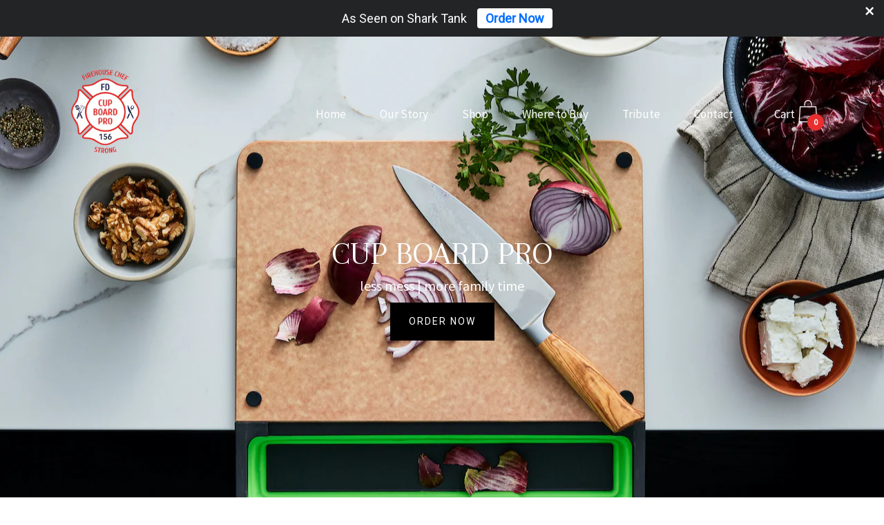

--- FILE ---
content_type: text/html; charset=utf-8
request_url: https://firehousechefky.com/
body_size: 23355
content:
<!doctype html>
  <!--[if IE 8]><html class="no-js ie9 lt-ie9" lang="en"> <![endif]-->
  <!--[if IE 9 ]><html class="ie9 no-js"> <![endif]-->
  <!--[if !IE]><!--><html class="not-ie no-js"><!--<![endif]-->
  <head>
    
    
    <meta name="google-site-verification" content="YrQbVy9sAi3uOEZMfzWOmqai0k1jvPJ2hz6tnpyHrz0" />
    <meta name="msvalidate.01" content="E1327C4C1D65C354D31EAAC0F861837F" />
    <meta charset="utf-8">
    <meta http-equiv="X-UA-Compatible" content="IE=edge,chrome=1">
    <!-- Google Tag Manager -->
    <script>(function(w,d,s,l,i){w[l]=w[l]||[];w[l].push({'gtm.start':
    new Date().getTime(),event:'gtm.js'});var f=d.getElementsByTagName(s)[0],
    j=d.createElement(s),dl=l!='dataLayer'?'&l='+l:'';j.async=true;j.src=
    'https://www.googletagmanager.com/gtm.js?id='+i+dl;f.parentNode.insertBefore(j,f);
    })(window,document,'script','dataLayer','GTM-TCPHB3B');</script>
    <!-- End Google Tag Manager -->

    
      <link rel="shortcut icon" href="//firehousechefky.com/cdn/shop/files/Screen_Shot_2019-12-04_at_1.28.57_PM_32x32.png?v=1613174227" type="image/png" />
    

    <!-- Title and description ================================================== -->
    <title>
    Cup Board Pro As Seen on Shark Tank | Firehouse Chef Keith Young
    </title>

    
    <meta name="description" content="The home of the Cup Board Pro, the bamboo cutting board with a cup invented by Firehouse Chef, Keith Young as seen on Shark Tank.">
    

    <!-- Helpers ================================================== -->
    <!-- /snippets/social-meta-tags.liquid -->


 <meta property="og:type" content="website">
  <meta property="og:title" content="Cup Board Pro As Seen on Shark Tank | Firehouse Chef Keith Young">
  
  <meta property="og:image" content="http://firehousechefky.com/cdn/shop/t/9/assets/logo.png?v=140">
  <meta property="og:image:secure_url" content="https://firehousechefky.com/cdn/shop/t/9/assets/logo.png?v=140">
  
  


  <meta property="og:description" content="The home of the Cup Board Pro, the bamboo cutting board with a cup invented by Firehouse Chef, Keith Young as seen on Shark Tank.">

  <meta property="og:url" content="https://firehousechefky.com/">
  <meta property="og:site_name" content="Cup Board Pro">



  <meta name="twitter:site" content="@firehousechefky">


  <meta name="twitter:card" content="summary">


  <meta name="twitter:title" content="">
  <meta name="twitter:description" content="">
  <meta name="twitter:image" content="https://firehousechefky.com/cdn/shopifycloud/storefront/assets/no-image-2048-a2addb12_grande.gif">
  <meta name="twitter:image:width" content="600">
  <meta name="twitter:image:height" content="600">


    <link rel="canonical" href="https://firehousechefky.com/">
    <meta name="viewport" content="width=device-width,initial-scale=1">

    <script>window.performance && window.performance.mark && window.performance.mark('shopify.content_for_header.start');</script><meta name="google-site-verification" content="YrQbVy9sAi3uOEZMfzWOmqai0k1jvPJ2hz6tnpyHrz0">
<meta id="shopify-digital-wallet" name="shopify-digital-wallet" content="/10926400/digital_wallets/dialog">
<meta name="shopify-checkout-api-token" content="b0591f10885cb7aef61542b10a6fe4e1">
<meta id="in-context-paypal-metadata" data-shop-id="10926400" data-venmo-supported="false" data-environment="production" data-locale="en_US" data-paypal-v4="true" data-currency="USD">
<script async="async" src="/checkouts/internal/preloads.js?locale=en-US"></script>
<link rel="preconnect" href="https://shop.app" crossorigin="anonymous">
<script async="async" src="https://shop.app/checkouts/internal/preloads.js?locale=en-US&shop_id=10926400" crossorigin="anonymous"></script>
<script id="apple-pay-shop-capabilities" type="application/json">{"shopId":10926400,"countryCode":"US","currencyCode":"USD","merchantCapabilities":["supports3DS"],"merchantId":"gid:\/\/shopify\/Shop\/10926400","merchantName":"Cup Board Pro","requiredBillingContactFields":["postalAddress","email"],"requiredShippingContactFields":["postalAddress","email"],"shippingType":"shipping","supportedNetworks":["visa","masterCard","amex","discover","elo","jcb"],"total":{"type":"pending","label":"Cup Board Pro","amount":"1.00"},"shopifyPaymentsEnabled":true,"supportsSubscriptions":true}</script>
<script id="shopify-features" type="application/json">{"accessToken":"b0591f10885cb7aef61542b10a6fe4e1","betas":["rich-media-storefront-analytics"],"domain":"firehousechefky.com","predictiveSearch":true,"shopId":10926400,"locale":"en"}</script>
<script>var Shopify = Shopify || {};
Shopify.shop = "firehousechefky-com.myshopify.com";
Shopify.locale = "en";
Shopify.currency = {"active":"USD","rate":"1.0"};
Shopify.country = "US";
Shopify.theme = {"name":"Sam New Launch","id":32712261693,"schema_name":"Palo Alto","schema_version":"2.1.6","theme_store_id":null,"role":"main"};
Shopify.theme.handle = "null";
Shopify.theme.style = {"id":null,"handle":null};
Shopify.cdnHost = "firehousechefky.com/cdn";
Shopify.routes = Shopify.routes || {};
Shopify.routes.root = "/";</script>
<script type="module">!function(o){(o.Shopify=o.Shopify||{}).modules=!0}(window);</script>
<script>!function(o){function n(){var o=[];function n(){o.push(Array.prototype.slice.apply(arguments))}return n.q=o,n}var t=o.Shopify=o.Shopify||{};t.loadFeatures=n(),t.autoloadFeatures=n()}(window);</script>
<script>
  window.ShopifyPay = window.ShopifyPay || {};
  window.ShopifyPay.apiHost = "shop.app\/pay";
  window.ShopifyPay.redirectState = null;
</script>
<script id="shop-js-analytics" type="application/json">{"pageType":"index"}</script>
<script defer="defer" async type="module" src="//firehousechefky.com/cdn/shopifycloud/shop-js/modules/v2/client.init-shop-cart-sync_WVOgQShq.en.esm.js"></script>
<script defer="defer" async type="module" src="//firehousechefky.com/cdn/shopifycloud/shop-js/modules/v2/chunk.common_C_13GLB1.esm.js"></script>
<script defer="defer" async type="module" src="//firehousechefky.com/cdn/shopifycloud/shop-js/modules/v2/chunk.modal_CLfMGd0m.esm.js"></script>
<script type="module">
  await import("//firehousechefky.com/cdn/shopifycloud/shop-js/modules/v2/client.init-shop-cart-sync_WVOgQShq.en.esm.js");
await import("//firehousechefky.com/cdn/shopifycloud/shop-js/modules/v2/chunk.common_C_13GLB1.esm.js");
await import("//firehousechefky.com/cdn/shopifycloud/shop-js/modules/v2/chunk.modal_CLfMGd0m.esm.js");

  window.Shopify.SignInWithShop?.initShopCartSync?.({"fedCMEnabled":true,"windoidEnabled":true});

</script>
<script>
  window.Shopify = window.Shopify || {};
  if (!window.Shopify.featureAssets) window.Shopify.featureAssets = {};
  window.Shopify.featureAssets['shop-js'] = {"shop-cart-sync":["modules/v2/client.shop-cart-sync_DuR37GeY.en.esm.js","modules/v2/chunk.common_C_13GLB1.esm.js","modules/v2/chunk.modal_CLfMGd0m.esm.js"],"init-fed-cm":["modules/v2/client.init-fed-cm_BucUoe6W.en.esm.js","modules/v2/chunk.common_C_13GLB1.esm.js","modules/v2/chunk.modal_CLfMGd0m.esm.js"],"shop-toast-manager":["modules/v2/client.shop-toast-manager_B0JfrpKj.en.esm.js","modules/v2/chunk.common_C_13GLB1.esm.js","modules/v2/chunk.modal_CLfMGd0m.esm.js"],"init-shop-cart-sync":["modules/v2/client.init-shop-cart-sync_WVOgQShq.en.esm.js","modules/v2/chunk.common_C_13GLB1.esm.js","modules/v2/chunk.modal_CLfMGd0m.esm.js"],"shop-button":["modules/v2/client.shop-button_B_U3bv27.en.esm.js","modules/v2/chunk.common_C_13GLB1.esm.js","modules/v2/chunk.modal_CLfMGd0m.esm.js"],"init-windoid":["modules/v2/client.init-windoid_DuP9q_di.en.esm.js","modules/v2/chunk.common_C_13GLB1.esm.js","modules/v2/chunk.modal_CLfMGd0m.esm.js"],"shop-cash-offers":["modules/v2/client.shop-cash-offers_BmULhtno.en.esm.js","modules/v2/chunk.common_C_13GLB1.esm.js","modules/v2/chunk.modal_CLfMGd0m.esm.js"],"pay-button":["modules/v2/client.pay-button_CrPSEbOK.en.esm.js","modules/v2/chunk.common_C_13GLB1.esm.js","modules/v2/chunk.modal_CLfMGd0m.esm.js"],"init-customer-accounts":["modules/v2/client.init-customer-accounts_jNk9cPYQ.en.esm.js","modules/v2/client.shop-login-button_DJ5ldayH.en.esm.js","modules/v2/chunk.common_C_13GLB1.esm.js","modules/v2/chunk.modal_CLfMGd0m.esm.js"],"avatar":["modules/v2/client.avatar_BTnouDA3.en.esm.js"],"checkout-modal":["modules/v2/client.checkout-modal_pBPyh9w8.en.esm.js","modules/v2/chunk.common_C_13GLB1.esm.js","modules/v2/chunk.modal_CLfMGd0m.esm.js"],"init-shop-for-new-customer-accounts":["modules/v2/client.init-shop-for-new-customer-accounts_BUoCy7a5.en.esm.js","modules/v2/client.shop-login-button_DJ5ldayH.en.esm.js","modules/v2/chunk.common_C_13GLB1.esm.js","modules/v2/chunk.modal_CLfMGd0m.esm.js"],"init-customer-accounts-sign-up":["modules/v2/client.init-customer-accounts-sign-up_CnczCz9H.en.esm.js","modules/v2/client.shop-login-button_DJ5ldayH.en.esm.js","modules/v2/chunk.common_C_13GLB1.esm.js","modules/v2/chunk.modal_CLfMGd0m.esm.js"],"init-shop-email-lookup-coordinator":["modules/v2/client.init-shop-email-lookup-coordinator_CzjY5t9o.en.esm.js","modules/v2/chunk.common_C_13GLB1.esm.js","modules/v2/chunk.modal_CLfMGd0m.esm.js"],"shop-follow-button":["modules/v2/client.shop-follow-button_CsYC63q7.en.esm.js","modules/v2/chunk.common_C_13GLB1.esm.js","modules/v2/chunk.modal_CLfMGd0m.esm.js"],"shop-login-button":["modules/v2/client.shop-login-button_DJ5ldayH.en.esm.js","modules/v2/chunk.common_C_13GLB1.esm.js","modules/v2/chunk.modal_CLfMGd0m.esm.js"],"shop-login":["modules/v2/client.shop-login_B9ccPdmx.en.esm.js","modules/v2/chunk.common_C_13GLB1.esm.js","modules/v2/chunk.modal_CLfMGd0m.esm.js"],"lead-capture":["modules/v2/client.lead-capture_D0K_KgYb.en.esm.js","modules/v2/chunk.common_C_13GLB1.esm.js","modules/v2/chunk.modal_CLfMGd0m.esm.js"],"payment-terms":["modules/v2/client.payment-terms_BWmiNN46.en.esm.js","modules/v2/chunk.common_C_13GLB1.esm.js","modules/v2/chunk.modal_CLfMGd0m.esm.js"]};
</script>
<script>(function() {
  var isLoaded = false;
  function asyncLoad() {
    if (isLoaded) return;
    isLoaded = true;
    var urls = ["https:\/\/cdn.seguno.com\/storefront.js?v=1.0.0\u0026id=9de9a14402824d4d8b36b0646d8eb946\u0026bv=1620340836000\u0026cv=1538764421000\u0026shop=firehousechefky-com.myshopify.com","\/\/shopify.privy.com\/widget.js?shop=firehousechefky-com.myshopify.com","https:\/\/assets1.adroll.com\/shopify\/latest\/j\/shopify_rolling_bootstrap_v2.js?adroll_adv_id=JITZEAXUDREZPG6LCFP47I\u0026adroll_pix_id=Q7UCD2VPZJDS3AC43GNAJH\u0026shop=firehousechefky-com.myshopify.com","\/\/static.zotabox.com\/0\/2\/025bd5f9f6aef684d881d041b61f2c0f\/widgets.js?shop=firehousechefky-com.myshopify.com","https:\/\/instafeed.nfcube.com\/cdn\/81c3d0d6e2099d686d000fe5e90d5c7f.js?shop=firehousechefky-com.myshopify.com","\/\/app.backinstock.org\/widget\/12778_1675165480.js?category=bis\u0026v=6\u0026shop=firehousechefky-com.myshopify.com","https:\/\/cdn.hextom.com\/js\/ultimatesalesboost.js?shop=firehousechefky-com.myshopify.com"];
    for (var i = 0; i < urls.length; i++) {
      var s = document.createElement('script');
      s.type = 'text/javascript';
      s.async = true;
      s.src = urls[i];
      var x = document.getElementsByTagName('script')[0];
      x.parentNode.insertBefore(s, x);
    }
  };
  if(window.attachEvent) {
    window.attachEvent('onload', asyncLoad);
  } else {
    window.addEventListener('load', asyncLoad, false);
  }
})();</script>
<script id="__st">var __st={"a":10926400,"offset":-18000,"reqid":"dcc82458-80f8-4430-9cfb-98aacc23f006-1769640504","pageurl":"firehousechefky.com\/","u":"4c91611001c9","p":"home"};</script>
<script>window.ShopifyPaypalV4VisibilityTracking = true;</script>
<script id="captcha-bootstrap">!function(){'use strict';const t='contact',e='account',n='new_comment',o=[[t,t],['blogs',n],['comments',n],[t,'customer']],c=[[e,'customer_login'],[e,'guest_login'],[e,'recover_customer_password'],[e,'create_customer']],r=t=>t.map((([t,e])=>`form[action*='/${t}']:not([data-nocaptcha='true']) input[name='form_type'][value='${e}']`)).join(','),a=t=>()=>t?[...document.querySelectorAll(t)].map((t=>t.form)):[];function s(){const t=[...o],e=r(t);return a(e)}const i='password',u='form_key',d=['recaptcha-v3-token','g-recaptcha-response','h-captcha-response',i],f=()=>{try{return window.sessionStorage}catch{return}},m='__shopify_v',_=t=>t.elements[u];function p(t,e,n=!1){try{const o=window.sessionStorage,c=JSON.parse(o.getItem(e)),{data:r}=function(t){const{data:e,action:n}=t;return t[m]||n?{data:e,action:n}:{data:t,action:n}}(c);for(const[e,n]of Object.entries(r))t.elements[e]&&(t.elements[e].value=n);n&&o.removeItem(e)}catch(o){console.error('form repopulation failed',{error:o})}}const l='form_type',E='cptcha';function T(t){t.dataset[E]=!0}const w=window,h=w.document,L='Shopify',v='ce_forms',y='captcha';let A=!1;((t,e)=>{const n=(g='f06e6c50-85a8-45c8-87d0-21a2b65856fe',I='https://cdn.shopify.com/shopifycloud/storefront-forms-hcaptcha/ce_storefront_forms_captcha_hcaptcha.v1.5.2.iife.js',D={infoText:'Protected by hCaptcha',privacyText:'Privacy',termsText:'Terms'},(t,e,n)=>{const o=w[L][v],c=o.bindForm;if(c)return c(t,g,e,D).then(n);var r;o.q.push([[t,g,e,D],n]),r=I,A||(h.body.append(Object.assign(h.createElement('script'),{id:'captcha-provider',async:!0,src:r})),A=!0)});var g,I,D;w[L]=w[L]||{},w[L][v]=w[L][v]||{},w[L][v].q=[],w[L][y]=w[L][y]||{},w[L][y].protect=function(t,e){n(t,void 0,e),T(t)},Object.freeze(w[L][y]),function(t,e,n,w,h,L){const[v,y,A,g]=function(t,e,n){const i=e?o:[],u=t?c:[],d=[...i,...u],f=r(d),m=r(i),_=r(d.filter((([t,e])=>n.includes(e))));return[a(f),a(m),a(_),s()]}(w,h,L),I=t=>{const e=t.target;return e instanceof HTMLFormElement?e:e&&e.form},D=t=>v().includes(t);t.addEventListener('submit',(t=>{const e=I(t);if(!e)return;const n=D(e)&&!e.dataset.hcaptchaBound&&!e.dataset.recaptchaBound,o=_(e),c=g().includes(e)&&(!o||!o.value);(n||c)&&t.preventDefault(),c&&!n&&(function(t){try{if(!f())return;!function(t){const e=f();if(!e)return;const n=_(t);if(!n)return;const o=n.value;o&&e.removeItem(o)}(t);const e=Array.from(Array(32),(()=>Math.random().toString(36)[2])).join('');!function(t,e){_(t)||t.append(Object.assign(document.createElement('input'),{type:'hidden',name:u})),t.elements[u].value=e}(t,e),function(t,e){const n=f();if(!n)return;const o=[...t.querySelectorAll(`input[type='${i}']`)].map((({name:t})=>t)),c=[...d,...o],r={};for(const[a,s]of new FormData(t).entries())c.includes(a)||(r[a]=s);n.setItem(e,JSON.stringify({[m]:1,action:t.action,data:r}))}(t,e)}catch(e){console.error('failed to persist form',e)}}(e),e.submit())}));const S=(t,e)=>{t&&!t.dataset[E]&&(n(t,e.some((e=>e===t))),T(t))};for(const o of['focusin','change'])t.addEventListener(o,(t=>{const e=I(t);D(e)&&S(e,y())}));const B=e.get('form_key'),M=e.get(l),P=B&&M;t.addEventListener('DOMContentLoaded',(()=>{const t=y();if(P)for(const e of t)e.elements[l].value===M&&p(e,B);[...new Set([...A(),...v().filter((t=>'true'===t.dataset.shopifyCaptcha))])].forEach((e=>S(e,t)))}))}(h,new URLSearchParams(w.location.search),n,t,e,['guest_login'])})(!0,!0)}();</script>
<script integrity="sha256-4kQ18oKyAcykRKYeNunJcIwy7WH5gtpwJnB7kiuLZ1E=" data-source-attribution="shopify.loadfeatures" defer="defer" src="//firehousechefky.com/cdn/shopifycloud/storefront/assets/storefront/load_feature-a0a9edcb.js" crossorigin="anonymous"></script>
<script crossorigin="anonymous" defer="defer" src="//firehousechefky.com/cdn/shopifycloud/storefront/assets/shopify_pay/storefront-65b4c6d7.js?v=20250812"></script>
<script data-source-attribution="shopify.dynamic_checkout.dynamic.init">var Shopify=Shopify||{};Shopify.PaymentButton=Shopify.PaymentButton||{isStorefrontPortableWallets:!0,init:function(){window.Shopify.PaymentButton.init=function(){};var t=document.createElement("script");t.src="https://firehousechefky.com/cdn/shopifycloud/portable-wallets/latest/portable-wallets.en.js",t.type="module",document.head.appendChild(t)}};
</script>
<script data-source-attribution="shopify.dynamic_checkout.buyer_consent">
  function portableWalletsHideBuyerConsent(e){var t=document.getElementById("shopify-buyer-consent"),n=document.getElementById("shopify-subscription-policy-button");t&&n&&(t.classList.add("hidden"),t.setAttribute("aria-hidden","true"),n.removeEventListener("click",e))}function portableWalletsShowBuyerConsent(e){var t=document.getElementById("shopify-buyer-consent"),n=document.getElementById("shopify-subscription-policy-button");t&&n&&(t.classList.remove("hidden"),t.removeAttribute("aria-hidden"),n.addEventListener("click",e))}window.Shopify?.PaymentButton&&(window.Shopify.PaymentButton.hideBuyerConsent=portableWalletsHideBuyerConsent,window.Shopify.PaymentButton.showBuyerConsent=portableWalletsShowBuyerConsent);
</script>
<script data-source-attribution="shopify.dynamic_checkout.cart.bootstrap">document.addEventListener("DOMContentLoaded",(function(){function t(){return document.querySelector("shopify-accelerated-checkout-cart, shopify-accelerated-checkout")}if(t())Shopify.PaymentButton.init();else{new MutationObserver((function(e,n){t()&&(Shopify.PaymentButton.init(),n.disconnect())})).observe(document.body,{childList:!0,subtree:!0})}}));
</script>
<link id="shopify-accelerated-checkout-styles" rel="stylesheet" media="screen" href="https://firehousechefky.com/cdn/shopifycloud/portable-wallets/latest/accelerated-checkout-backwards-compat.css" crossorigin="anonymous">
<style id="shopify-accelerated-checkout-cart">
        #shopify-buyer-consent {
  margin-top: 1em;
  display: inline-block;
  width: 100%;
}

#shopify-buyer-consent.hidden {
  display: none;
}

#shopify-subscription-policy-button {
  background: none;
  border: none;
  padding: 0;
  text-decoration: underline;
  font-size: inherit;
  cursor: pointer;
}

#shopify-subscription-policy-button::before {
  box-shadow: none;
}

      </style>

<script>window.performance && window.performance.mark && window.performance.mark('shopify.content_for_header.end');</script>

  <!-- OrderLogic checkout restrictions ========================================= -->
  <script>
DEBUG_KEY = "__olDebug";

if (typeof olCreateCookie == 'undefined') {
    var olCreateCookie = function (name, value, days) {
        if (days) {
            var date = new Date();
            date.setTime(date.getTime() + (days * 24 * 60 * 60 * 1000));
            var expires = "; expires=" + date.toGMTString();
        }
        else var expires = "";
        document.cookie = name + "=" + JSON.stringify(value) + expires + "; path=/";
    };
}

if (typeof olReadCookie == 'undefined') {
    var olReadCookie = function (name) {
        var nameEQ = name + "=";
        var ca = document.cookie.split(';');
        // the cookie is being created, there is a problem with the following logic matching the name
        for (var i = 0; i < ca.length; i++) {
            var c = ca[i];
            while (c.charAt(0) == ' ') c = c.substring(1, c.length);
            if (c.indexOf(nameEQ) == 0) return JSON.parse(c.substring(nameEQ.length, c.length));
        }
        return;
    };
}

if (typeof getOlCacheBuster == 'undefined') {
    var getOlCacheBuster = function() {
        if ( typeof getOlCacheBuster.olCacheBuster == 'undefined') {
            scriptsArray = document.getElementsByTagName("script");
            for (var i=0; i<scriptsArray.length; i++) {
                cacheBusterArray = scriptsArray[i].innerHTML.match(/orderlogicapp.com\\\/embedded_js\\\/production_base.js\?(\d+)/);
                if (cacheBusterArray == null) {
                    cacheBusterArray = scriptsArray[i].src.match(/orderlogicapp.com\/embedded_js\/production_base.js\?(\d+)/);
                }
                if (cacheBusterArray != null) {
                    getOlCacheBuster.olCacheBuster = cacheBusterArray[1];
                    break;
                }
            }
        }
        return getOlCacheBuster.olCacheBuster;
    }
}

if (typeof ol_hostname == 'undefined') {
    var ol_hostname = 'www.orderlogicapp.com';
    var ol_debug = olReadCookie(DEBUG_KEY);
    if (window.location.search.replace("?", "").substring(0, 7) == 'olDebug') {
        ol_debug = window.location.search.replace("?olDebug=", "");
        if (ol_debug == 'false') ol_debug = false;
        olCreateCookie(DEBUG_KEY, ol_debug, null);
    }
    if (ol_debug) {
        ol_debug = ol_debug == 'true' ? 'dev.orderlogicapp.com' : ol_debug;
    }
}

var ol_cachebuster = getOlCacheBuster();
if (( typeof ol_cachebuster != 'undefined') || (ol_debug)) {
    if (typeof ol_script == 'undefined') {
        var ol_script = document.createElement('script');
        ol_script.type = 'text/javascript';
        ol_script.async = true;
        ol_script.src = "https://" + (ol_debug ? ol_debug : ol_hostname) + "/embedded_js/store.js?" + ol_cachebuster;
        document.head.appendChild(ol_script);
    }
}</script>


    <!-- Google Webfonts ================================================== -->
    
<script>window.fonts = [];</script>












	
	
	<script>window.fonts.push('Arapey:regular');</script>
	<noscript><link href="//fonts.googleapis.com/css?family=Arapey:regular" rel="stylesheet" type="text/css" media="all" /></noscript>



	
		
		
		 <script>window.fonts.push('Source+Sans+Pro:regular');</script>
		<noscript><link href="//fonts.googleapis.com/css?family=Source+Sans+Pro:regular" rel="stylesheet" type="text/css" media="all" /></noscript>
	



	
		
		
		 <script>window.fonts.push('Roboto');</script>
		<noscript><link href="//fonts.googleapis.com/css?family=Roboto" rel="stylesheet" type="text/css" media="all" /></noscript>
	



	
		
		
		 <script>window.fonts.push('Open+Sans');</script>
		<noscript><link href="//fonts.googleapis.com/css?family=Open+Sans" rel="stylesheet" type="text/css" media="all" /></noscript>
	



    <!-- CSS ================================================== -->
    <link href="//firehousechefky.com/cdn/shop/t/9/assets/theme.scss.css?v=76847304411689696601674755752" rel="stylesheet" type="text/css" media="all" />

    <noscript>
      <style>
      .block-body {display: none !important;}
      </style>
    </noscript>

    <!-- Header hook for plugins ================================================== -->
    <!-- /snippets/oldIE-js.liquid -->



<!-- Old IE -->

<!--[if lt IE 9]>
<script src="//html5shiv.googlecode.com/svn/trunk/html5.js" type="text/javascript"></script>
<script src="//firehousechefky.com/cdn/shop/t/9/assets/respond.min.js?v=52248677837542619231539966506" type="text/javascript"></script>
<link href="//firehousechefky.com/cdn/shop/t/9/assets/respond-proxy.html" id="respond-proxy" rel="respond-proxy" />
<link href="//firehousechefky.com/search?q=b0d70497e293c920a62453fb11644f24" id="respond-redirect" rel="respond-redirect" />
<script src="//firehousechefky.com/search?q=b0d70497e293c920a62453fb11644f24" type="text/javascript"></script>
<![endif]-->
<!--[if (lte IE 9) ]>
<script src="//firehousechefky.com/cdn/shop/t/9/assets/match-media.min.js?v=159635276924582161481539966505" type="text/javascript"></script>
<script src="//firehousechefky.com/cdn/shop/t/9/assets/matchMedia.addListener.js?v=119002121768420123661539966505" type="text/javascript"></script>
<![endif]-->
<script src="//ajax.googleapis.com/ajax/libs/webfont/1/webfont.js" type="text/javascript"></script>
<script src="//ajax.googleapis.com/ajax/libs/jquery/3.1.0/jquery.min.js" type="text/javascript"></script>
<script>window.lazySizesConfig = window.lazySizesConfig || {};</script>
<script src="//firehousechefky.com/cdn/shop/t/9/assets/lazysizes.js?v=62480953726719776521539966504" async=""></script>



<script> 
/* Modernizr 2.8.3 (Custom Build) | MIT & BSD
 */
;window.Modernizr=function(a,b,c){function z(a){j.cssText=a}function A(a,b){return z(m.join(a+";")+(b||""))}function B(a,b){return typeof a===b}function C(a,b){return!!~(""+a).indexOf(b)}function D(a,b){for(var d in a){var e=a[d];if(!C(e,"-")&&j[e]!==c)return b=="pfx"?e:!0}return!1}function E(a,b,d){for(var e in a){var f=b[a[e]];if(f!==c)return d===!1?a[e]:B(f,"function")?f.bind(d||b):f}return!1}function F(a,b,c){var d=a.charAt(0).toUpperCase()+a.slice(1),e=(a+" "+o.join(d+" ")+d).split(" ");return B(b,"string")||B(b,"undefined")?D(e,b):(e=(a+" "+p.join(d+" ")+d).split(" "),E(e,b,c))}var d="2.8.3",e={},f=!0,g=b.documentElement,h="modernizr",i=b.createElement(h),j=i.style,k,l={}.toString,m=" -webkit- -moz- -o- -ms- ".split(" "),n="Webkit Moz O ms",o=n.split(" "),p=n.toLowerCase().split(" "),q={},r={},s={},t=[],u=t.slice,v,w=function(a,c,d,e){var f,i,j,k,l=b.createElement("div"),m=b.body,n=m||b.createElement("body");if(parseInt(d,10))while(d--)j=b.createElement("div"),j.id=e?e[d]:h+(d+1),l.appendChild(j);return f=["&#173;",'<style id="s',h,'">',a,"</style>"].join(""),l.id=h,(m?l:n).innerHTML+=f,n.appendChild(l),m||(n.style.background="",n.style.overflow="hidden",k=g.style.overflow,g.style.overflow="hidden",g.appendChild(n)),i=c(l,a),m?l.parentNode.removeChild(l):(n.parentNode.removeChild(n),g.style.overflow=k),!!i},x={}.hasOwnProperty,y;!B(x,"undefined")&&!B(x.call,"undefined")?y=function(a,b){return x.call(a,b)}:y=function(a,b){return b in a&&B(a.constructor.prototype[b],"undefined")},Function.prototype.bind||(Function.prototype.bind=function(b){var c=this;if(typeof c!="function")throw new TypeError;var d=u.call(arguments,1),e=function(){if(this instanceof e){var a=function(){};a.prototype=c.prototype;var f=new a,g=c.apply(f,d.concat(u.call(arguments)));return Object(g)===g?g:f}return c.apply(b,d.concat(u.call(arguments)))};return e}),q.touch=function(){var c;return"ontouchstart"in a||a.DocumentTouch&&b instanceof DocumentTouch?c=!0:w(["@media (",m.join("touch-enabled),("),h,")","{#modernizr{top:9px;position:absolute}}"].join(""),function(a){c=a.offsetTop===9}),c},q.csstransforms=function(){return!!F("transform")},q.csstransforms3d=function(){var a=!!F("perspective");return a&&"webkitPerspective"in g.style&&w("@media (transform-3d),(-webkit-transform-3d){#modernizr{left:9px;position:absolute;height:3px;}}",function(b,c){a=b.offsetLeft===9&&b.offsetHeight===3}),a},q.fontface=function(){var a;return w('@font-face {font-family:"font";src:url("https://")}',function(c,d){var e=b.getElementById("smodernizr"),f=e.sheet||e.styleSheet,g=f?f.cssRules&&f.cssRules[0]?f.cssRules[0].cssText:f.cssText||"":"";a=/src/i.test(g)&&g.indexOf(d.split(" ")[0])===0}),a};for(var G in q)y(q,G)&&(v=G.toLowerCase(),e[v]=q[G](),t.push((e[v]?"":"no-")+v));return e.addTest=function(a,b){if(typeof a=="object")for(var d in a)y(a,d)&&e.addTest(d,a[d]);else{a=a.toLowerCase();if(e[a]!==c)return e;b=typeof b=="function"?b():b,typeof f!="undefined"&&f&&(g.className+=" supports-"+(b?"":"no-")+a),e[a]=b}return e},z(""),i=k=null,e._version=d,e._prefixes=m,e._domPrefixes=p,e._cssomPrefixes=o,e.testProp=function(a){return D([a])},e.testAllProps=F,e.testStyles=w,g.className=g.className.replace(/(^|\s)no-js(\s|$)/,"$1$2")+(f?" supports-js supports-"+t.join(" supports-"):""),e}(this,this.document);

/*!
 * enquire.js v2.1.2 - Awesome Media Queries in JavaScript
 * Copyright (c) 2014 Nick Williams - http://wicky.nillia.ms/enquire.js
 * License: MIT (http://www.opensource.org/licenses/mit-license.php)
 */

!function(a,b,c){var d=window.matchMedia;"undefined"!=typeof module&&module.exports?module.exports=c(d):"function"==typeof define&&define.amd?define(function(){return b[a]=c(d)}):b[a]=c(d)}("enquire",this,function(a){"use strict";function b(a,b){var c,d=0,e=a.length;for(d;e>d&&(c=b(a[d],d),c!==!1);d++);}function c(a){return"[object Array]"===Object.prototype.toString.apply(a)}function d(a){return"function"==typeof a}function e(a){this.options=a,!a.deferSetup&&this.setup()}function f(b,c){this.query=b,this.isUnconditional=c,this.handlers=[],this.mql=a(b);var d=this;this.listener=function(a){d.mql=a,d.assess()},this.mql.addListener(this.listener)}function g(){if(!a)throw new Error("matchMedia not present, legacy browsers require a polyfill");this.queries={},this.browserIsIncapable=!a("only all").matches}return e.prototype={setup:function(){this.options.setup&&this.options.setup(),this.initialised=!0},on:function(){!this.initialised&&this.setup(),this.options.match&&this.options.match()},off:function(){this.options.unmatch&&this.options.unmatch()},destroy:function(){this.options.destroy?this.options.destroy():this.off()},equals:function(a){return this.options===a||this.options.match===a}},f.prototype={addHandler:function(a){var b=new e(a);this.handlers.push(b),this.matches()&&b.on()},removeHandler:function(a){var c=this.handlers;b(c,function(b,d){return b.equals(a)?(b.destroy(),!c.splice(d,1)):void 0})},matches:function(){return this.mql.matches||this.isUnconditional},clear:function(){b(this.handlers,function(a){a.destroy()}),this.mql.removeListener(this.listener),this.handlers.length=0},assess:function(){var a=this.matches()?"on":"off";b(this.handlers,function(b){b[a]()})}},g.prototype={register:function(a,e,g){var h=this.queries,i=g&&this.browserIsIncapable;return h[a]||(h[a]=new f(a,i)),d(e)&&(e={match:e}),c(e)||(e=[e]),b(e,function(b){d(b)&&(b={match:b}),h[a].addHandler(b)}),this},unregister:function(a,b){var c=this.queries[a];return c&&(b?c.removeHandler(b):(c.clear(),delete this.queries[a])),this}},new g});

/*!
 * imagesLoaded PACKAGED v4.1.0
 * JavaScript is all like "You images are done yet or what?"
 * MIT License
 */

!function(t,e){"function"==typeof define&&define.amd?define("ev-emitter/ev-emitter",e):"object"==typeof module&&module.exports?module.exports=e():t.EvEmitter=e()}(this,function(){function t(){}var e=t.prototype;return e.on=function(t,e){if(t&&e){var i=this._events=this._events||{},n=i[t]=i[t]||[];return-1==n.indexOf(e)&&n.push(e),this}},e.once=function(t,e){if(t&&e){this.on(t,e);var i=this._onceEvents=this._onceEvents||{},n=i[t]=i[t]||[];return n[e]=!0,this}},e.off=function(t,e){var i=this._events&&this._events[t];if(i&&i.length){var n=i.indexOf(e);return-1!=n&&i.splice(n,1),this}},e.emitEvent=function(t,e){var i=this._events&&this._events[t];if(i&&i.length){var n=0,o=i[n];e=e||[];for(var r=this._onceEvents&&this._onceEvents[t];o;){var s=r&&r[o];s&&(this.off(t,o),delete r[o]),o.apply(this,e),n+=s?0:1,o=i[n]}return this}},t}),function(t,e){"use strict";"function"==typeof define&&define.amd?define(["ev-emitter/ev-emitter"],function(i){return e(t,i)}):"object"==typeof module&&module.exports?module.exports=e(t,require("ev-emitter")):t.imagesLoaded=e(t,t.EvEmitter)}(window,function(t,e){function i(t,e){for(var i in e)t[i]=e[i];return t}function n(t){var e=[];if(Array.isArray(t))e=t;else if("number"==typeof t.length)for(var i=0;i<t.length;i++)e.push(t[i]);else e.push(t);return e}function o(t,e,r){return this instanceof o?("string"==typeof t&&(t=document.querySelectorAll(t)),this.elements=n(t),this.options=i({},this.options),"function"==typeof e?r=e:i(this.options,e),r&&this.on("always",r),this.getImages(),h&&(this.jqDeferred=new h.Deferred),void setTimeout(function(){this.check()}.bind(this))):new o(t,e,r)}function r(t){this.img=t}function s(t,e){this.url=t,this.element=e,this.img=new Image}var h=t.jQuery,a=t.console;o.prototype=Object.create(e.prototype),o.prototype.options={},o.prototype.getImages=function(){this.images=[],this.elements.forEach(this.addElementImages,this)},o.prototype.addElementImages=function(t){"IMG"==t.nodeName&&this.addImage(t),this.options.background===!0&&this.addElementBackgroundImages(t);var e=t.nodeType;if(e&&d[e]){for(var i=t.querySelectorAll("img"),n=0;n<i.length;n++){var o=i[n];this.addImage(o)}if("string"==typeof this.options.background){var r=t.querySelectorAll(this.options.background);for(n=0;n<r.length;n++){var s=r[n];this.addElementBackgroundImages(s)}}}};var d={1:!0,9:!0,11:!0};return o.prototype.addElementBackgroundImages=function(t){var e=getComputedStyle(t);if(e)for(var i=/url\((['"])?(.*?)\1\)/gi,n=i.exec(e.backgroundImage);null!==n;){var o=n&&n[2];o&&this.addBackground(o,t),n=i.exec(e.backgroundImage)}},o.prototype.addImage=function(t){var e=new r(t);this.images.push(e)},o.prototype.addBackground=function(t,e){var i=new s(t,e);this.images.push(i)},o.prototype.check=function(){function t(t,i,n){setTimeout(function(){e.progress(t,i,n)})}var e=this;return this.progressedCount=0,this.hasAnyBroken=!1,this.images.length?void this.images.forEach(function(e){e.once("progress",t),e.check()}):void this.complete()},o.prototype.progress=function(t,e,i){this.progressedCount++,this.hasAnyBroken=this.hasAnyBroken||!t.isLoaded,this.emitEvent("progress",[this,t,e]),this.jqDeferred&&this.jqDeferred.notify&&this.jqDeferred.notify(this,t),this.progressedCount==this.images.length&&this.complete(),this.options.debug&&a&&a.log("progress: "+i,t,e)},o.prototype.complete=function(){var t=this.hasAnyBroken?"fail":"done";if(this.isComplete=!0,this.emitEvent(t,[this]),this.emitEvent("always",[this]),this.jqDeferred){var e=this.hasAnyBroken?"reject":"resolve";this.jqDeferred[e](this)}},r.prototype=Object.create(e.prototype),r.prototype.check=function(){var t=this.getIsImageComplete();return t?void this.confirm(0!==this.img.naturalWidth,"naturalWidth"):(this.proxyImage=new Image,this.proxyImage.addEventListener("load",this),this.proxyImage.addEventListener("error",this),this.img.addEventListener("load",this),this.img.addEventListener("error",this),void(this.proxyImage.src=this.img.src))},r.prototype.getIsImageComplete=function(){return this.img.complete&&void 0!==this.img.naturalWidth},r.prototype.confirm=function(t,e){this.isLoaded=t,this.emitEvent("progress",[this,this.img,e])},r.prototype.handleEvent=function(t){var e="on"+t.type;this[e]&&this[e](t)},r.prototype.onload=function(){this.confirm(!0,"onload"),this.unbindEvents()},r.prototype.onerror=function(){this.confirm(!1,"onerror"),this.unbindEvents()},r.prototype.unbindEvents=function(){this.proxyImage.removeEventListener("load",this),this.proxyImage.removeEventListener("error",this),this.img.removeEventListener("load",this),this.img.removeEventListener("error",this)},s.prototype=Object.create(r.prototype),s.prototype.check=function(){this.img.addEventListener("load",this),this.img.addEventListener("error",this),this.img.src=this.url;var t=this.getIsImageComplete();t&&(this.confirm(0!==this.img.naturalWidth,"naturalWidth"),this.unbindEvents())},s.prototype.unbindEvents=function(){this.img.removeEventListener("load",this),this.img.removeEventListener("error",this)},s.prototype.confirm=function(t,e){this.isLoaded=t,this.emitEvent("progress",[this,this.element,e])},o.makeJQueryPlugin=function(e){e=e||t.jQuery,e&&(h=e,h.fn.imagesLoaded=function(t,e){var i=new o(this,t,e);return i.jqDeferred.promise(h(this))})},o.makeJQueryPlugin(),o});

window.PaloAlto = window.PaloAlto || {};

</script>
  

		<!-- Snippet for Upsell System app -->
		<script>
/* Upsell System App Config */
if (!window.ShopifyUpsellConfig) {
    window.ShopifyUpsellConfig = {
        "template": "index",
        "cart": {"note":null,"attributes":{},"original_total_price":0,"total_price":0,"total_discount":0,"total_weight":0.0,"item_count":0,"items":[],"requires_shipping":false,"currency":"USD","items_subtotal_price":0,"cart_level_discount_applications":[],"checkout_charge_amount":0},
        "appName": "shopify_upsell",
        "formSelector": 'form[action="/cart"]',
        "checkoutButtonSelector": '[type="submit"][name="checkout"]',
        "updateInputSelector": '[name^="updates["]',
        "productFormSelector": 'form[action="/cart/add"]',
        "addToCartSelector": '[type="submit"]',
        "blockDefaultAddToCart": true,
        "baseUrl": '/a/shopify-upsell-api/v1',
        "debug": false,
    };
}
</script>

<script>
/* Upsell System App Data */
if (!window.ShopifyUpsellData) {
    window.ShopifyUpsellData = {
        settings: {"enabled":true,"enabled_for_mobile":true,"popup_type":"flash","popup_trigger":"cart_page","popup_products_count":1,"popup_font_family":"Verdana, Geneva, sans-serif","popup_google_font":"","popup_title_color":"#007be4","popup_title_size":30,"popup_background":"#ffffff","product_title_color":"#000000","product_title_size":16,"product_text_color":"#777777","product_text_size":16,"product_old_price_color":"#637381","product_old_price_size":16,"product_price_color":"#f11717","product_price_size":16,"buy_button_caption":"Add to cart","buy_button_color":"#ffffff","buy_button_background":"#e21616","discard_button_caption":"No, thanks","discard_button_color":"#777777","default_offer_message":"Special offer","default_success_message":"Success Message"}
    };
}
</script>

<style>
.visuallyhidden:not(:focus):not(:active) {
  position: absolute;
  width: 1px;
  height: 1px;
  margin: -1px;
  border: 0;
  padding: 0;
  white-space: nowrap;
  clip-path: inset(100%);
  clip: rect(0 0 0 0);
  overflow: hidden;
}
</style>

  
<link href="https://monorail-edge.shopifysvc.com" rel="dns-prefetch">
<script>(function(){if ("sendBeacon" in navigator && "performance" in window) {try {var session_token_from_headers = performance.getEntriesByType('navigation')[0].serverTiming.find(x => x.name == '_s').description;} catch {var session_token_from_headers = undefined;}var session_cookie_matches = document.cookie.match(/_shopify_s=([^;]*)/);var session_token_from_cookie = session_cookie_matches && session_cookie_matches.length === 2 ? session_cookie_matches[1] : "";var session_token = session_token_from_headers || session_token_from_cookie || "";function handle_abandonment_event(e) {var entries = performance.getEntries().filter(function(entry) {return /monorail-edge.shopifysvc.com/.test(entry.name);});if (!window.abandonment_tracked && entries.length === 0) {window.abandonment_tracked = true;var currentMs = Date.now();var navigation_start = performance.timing.navigationStart;var payload = {shop_id: 10926400,url: window.location.href,navigation_start,duration: currentMs - navigation_start,session_token,page_type: "index"};window.navigator.sendBeacon("https://monorail-edge.shopifysvc.com/v1/produce", JSON.stringify({schema_id: "online_store_buyer_site_abandonment/1.1",payload: payload,metadata: {event_created_at_ms: currentMs,event_sent_at_ms: currentMs}}));}}window.addEventListener('pagehide', handle_abandonment_event);}}());</script>
<script id="web-pixels-manager-setup">(function e(e,d,r,n,o){if(void 0===o&&(o={}),!Boolean(null===(a=null===(i=window.Shopify)||void 0===i?void 0:i.analytics)||void 0===a?void 0:a.replayQueue)){var i,a;window.Shopify=window.Shopify||{};var t=window.Shopify;t.analytics=t.analytics||{};var s=t.analytics;s.replayQueue=[],s.publish=function(e,d,r){return s.replayQueue.push([e,d,r]),!0};try{self.performance.mark("wpm:start")}catch(e){}var l=function(){var e={modern:/Edge?\/(1{2}[4-9]|1[2-9]\d|[2-9]\d{2}|\d{4,})\.\d+(\.\d+|)|Firefox\/(1{2}[4-9]|1[2-9]\d|[2-9]\d{2}|\d{4,})\.\d+(\.\d+|)|Chrom(ium|e)\/(9{2}|\d{3,})\.\d+(\.\d+|)|(Maci|X1{2}).+ Version\/(15\.\d+|(1[6-9]|[2-9]\d|\d{3,})\.\d+)([,.]\d+|)( \(\w+\)|)( Mobile\/\w+|) Safari\/|Chrome.+OPR\/(9{2}|\d{3,})\.\d+\.\d+|(CPU[ +]OS|iPhone[ +]OS|CPU[ +]iPhone|CPU IPhone OS|CPU iPad OS)[ +]+(15[._]\d+|(1[6-9]|[2-9]\d|\d{3,})[._]\d+)([._]\d+|)|Android:?[ /-](13[3-9]|1[4-9]\d|[2-9]\d{2}|\d{4,})(\.\d+|)(\.\d+|)|Android.+Firefox\/(13[5-9]|1[4-9]\d|[2-9]\d{2}|\d{4,})\.\d+(\.\d+|)|Android.+Chrom(ium|e)\/(13[3-9]|1[4-9]\d|[2-9]\d{2}|\d{4,})\.\d+(\.\d+|)|SamsungBrowser\/([2-9]\d|\d{3,})\.\d+/,legacy:/Edge?\/(1[6-9]|[2-9]\d|\d{3,})\.\d+(\.\d+|)|Firefox\/(5[4-9]|[6-9]\d|\d{3,})\.\d+(\.\d+|)|Chrom(ium|e)\/(5[1-9]|[6-9]\d|\d{3,})\.\d+(\.\d+|)([\d.]+$|.*Safari\/(?![\d.]+ Edge\/[\d.]+$))|(Maci|X1{2}).+ Version\/(10\.\d+|(1[1-9]|[2-9]\d|\d{3,})\.\d+)([,.]\d+|)( \(\w+\)|)( Mobile\/\w+|) Safari\/|Chrome.+OPR\/(3[89]|[4-9]\d|\d{3,})\.\d+\.\d+|(CPU[ +]OS|iPhone[ +]OS|CPU[ +]iPhone|CPU IPhone OS|CPU iPad OS)[ +]+(10[._]\d+|(1[1-9]|[2-9]\d|\d{3,})[._]\d+)([._]\d+|)|Android:?[ /-](13[3-9]|1[4-9]\d|[2-9]\d{2}|\d{4,})(\.\d+|)(\.\d+|)|Mobile Safari.+OPR\/([89]\d|\d{3,})\.\d+\.\d+|Android.+Firefox\/(13[5-9]|1[4-9]\d|[2-9]\d{2}|\d{4,})\.\d+(\.\d+|)|Android.+Chrom(ium|e)\/(13[3-9]|1[4-9]\d|[2-9]\d{2}|\d{4,})\.\d+(\.\d+|)|Android.+(UC? ?Browser|UCWEB|U3)[ /]?(15\.([5-9]|\d{2,})|(1[6-9]|[2-9]\d|\d{3,})\.\d+)\.\d+|SamsungBrowser\/(5\.\d+|([6-9]|\d{2,})\.\d+)|Android.+MQ{2}Browser\/(14(\.(9|\d{2,})|)|(1[5-9]|[2-9]\d|\d{3,})(\.\d+|))(\.\d+|)|K[Aa][Ii]OS\/(3\.\d+|([4-9]|\d{2,})\.\d+)(\.\d+|)/},d=e.modern,r=e.legacy,n=navigator.userAgent;return n.match(d)?"modern":n.match(r)?"legacy":"unknown"}(),u="modern"===l?"modern":"legacy",c=(null!=n?n:{modern:"",legacy:""})[u],f=function(e){return[e.baseUrl,"/wpm","/b",e.hashVersion,"modern"===e.buildTarget?"m":"l",".js"].join("")}({baseUrl:d,hashVersion:r,buildTarget:u}),m=function(e){var d=e.version,r=e.bundleTarget,n=e.surface,o=e.pageUrl,i=e.monorailEndpoint;return{emit:function(e){var a=e.status,t=e.errorMsg,s=(new Date).getTime(),l=JSON.stringify({metadata:{event_sent_at_ms:s},events:[{schema_id:"web_pixels_manager_load/3.1",payload:{version:d,bundle_target:r,page_url:o,status:a,surface:n,error_msg:t},metadata:{event_created_at_ms:s}}]});if(!i)return console&&console.warn&&console.warn("[Web Pixels Manager] No Monorail endpoint provided, skipping logging."),!1;try{return self.navigator.sendBeacon.bind(self.navigator)(i,l)}catch(e){}var u=new XMLHttpRequest;try{return u.open("POST",i,!0),u.setRequestHeader("Content-Type","text/plain"),u.send(l),!0}catch(e){return console&&console.warn&&console.warn("[Web Pixels Manager] Got an unhandled error while logging to Monorail."),!1}}}}({version:r,bundleTarget:l,surface:e.surface,pageUrl:self.location.href,monorailEndpoint:e.monorailEndpoint});try{o.browserTarget=l,function(e){var d=e.src,r=e.async,n=void 0===r||r,o=e.onload,i=e.onerror,a=e.sri,t=e.scriptDataAttributes,s=void 0===t?{}:t,l=document.createElement("script"),u=document.querySelector("head"),c=document.querySelector("body");if(l.async=n,l.src=d,a&&(l.integrity=a,l.crossOrigin="anonymous"),s)for(var f in s)if(Object.prototype.hasOwnProperty.call(s,f))try{l.dataset[f]=s[f]}catch(e){}if(o&&l.addEventListener("load",o),i&&l.addEventListener("error",i),u)u.appendChild(l);else{if(!c)throw new Error("Did not find a head or body element to append the script");c.appendChild(l)}}({src:f,async:!0,onload:function(){if(!function(){var e,d;return Boolean(null===(d=null===(e=window.Shopify)||void 0===e?void 0:e.analytics)||void 0===d?void 0:d.initialized)}()){var d=window.webPixelsManager.init(e)||void 0;if(d){var r=window.Shopify.analytics;r.replayQueue.forEach((function(e){var r=e[0],n=e[1],o=e[2];d.publishCustomEvent(r,n,o)})),r.replayQueue=[],r.publish=d.publishCustomEvent,r.visitor=d.visitor,r.initialized=!0}}},onerror:function(){return m.emit({status:"failed",errorMsg:"".concat(f," has failed to load")})},sri:function(e){var d=/^sha384-[A-Za-z0-9+/=]+$/;return"string"==typeof e&&d.test(e)}(c)?c:"",scriptDataAttributes:o}),m.emit({status:"loading"})}catch(e){m.emit({status:"failed",errorMsg:(null==e?void 0:e.message)||"Unknown error"})}}})({shopId: 10926400,storefrontBaseUrl: "https://firehousechefky.com",extensionsBaseUrl: "https://extensions.shopifycdn.com/cdn/shopifycloud/web-pixels-manager",monorailEndpoint: "https://monorail-edge.shopifysvc.com/unstable/produce_batch",surface: "storefront-renderer",enabledBetaFlags: ["2dca8a86"],webPixelsConfigList: [{"id":"56623280","eventPayloadVersion":"v1","runtimeContext":"LAX","scriptVersion":"1","type":"CUSTOM","privacyPurposes":["MARKETING"],"name":"Meta pixel (migrated)"},{"id":"67829936","eventPayloadVersion":"v1","runtimeContext":"LAX","scriptVersion":"1","type":"CUSTOM","privacyPurposes":["ANALYTICS"],"name":"Google Analytics tag (migrated)"},{"id":"shopify-app-pixel","configuration":"{}","eventPayloadVersion":"v1","runtimeContext":"STRICT","scriptVersion":"0450","apiClientId":"shopify-pixel","type":"APP","privacyPurposes":["ANALYTICS","MARKETING"]},{"id":"shopify-custom-pixel","eventPayloadVersion":"v1","runtimeContext":"LAX","scriptVersion":"0450","apiClientId":"shopify-pixel","type":"CUSTOM","privacyPurposes":["ANALYTICS","MARKETING"]}],isMerchantRequest: false,initData: {"shop":{"name":"Cup Board Pro","paymentSettings":{"currencyCode":"USD"},"myshopifyDomain":"firehousechefky-com.myshopify.com","countryCode":"US","storefrontUrl":"https:\/\/firehousechefky.com"},"customer":null,"cart":null,"checkout":null,"productVariants":[],"purchasingCompany":null},},"https://firehousechefky.com/cdn","1d2a099fw23dfb22ep557258f5m7a2edbae",{"modern":"","legacy":""},{"shopId":"10926400","storefrontBaseUrl":"https:\/\/firehousechefky.com","extensionBaseUrl":"https:\/\/extensions.shopifycdn.com\/cdn\/shopifycloud\/web-pixels-manager","surface":"storefront-renderer","enabledBetaFlags":"[\"2dca8a86\"]","isMerchantRequest":"false","hashVersion":"1d2a099fw23dfb22ep557258f5m7a2edbae","publish":"custom","events":"[[\"page_viewed\",{}]]"});</script><script>
  window.ShopifyAnalytics = window.ShopifyAnalytics || {};
  window.ShopifyAnalytics.meta = window.ShopifyAnalytics.meta || {};
  window.ShopifyAnalytics.meta.currency = 'USD';
  var meta = {"page":{"pageType":"home","requestId":"dcc82458-80f8-4430-9cfb-98aacc23f006-1769640504"}};
  for (var attr in meta) {
    window.ShopifyAnalytics.meta[attr] = meta[attr];
  }
</script>
<script class="analytics">
  (function () {
    var customDocumentWrite = function(content) {
      var jquery = null;

      if (window.jQuery) {
        jquery = window.jQuery;
      } else if (window.Checkout && window.Checkout.$) {
        jquery = window.Checkout.$;
      }

      if (jquery) {
        jquery('body').append(content);
      }
    };

    var hasLoggedConversion = function(token) {
      if (token) {
        return document.cookie.indexOf('loggedConversion=' + token) !== -1;
      }
      return false;
    }

    var setCookieIfConversion = function(token) {
      if (token) {
        var twoMonthsFromNow = new Date(Date.now());
        twoMonthsFromNow.setMonth(twoMonthsFromNow.getMonth() + 2);

        document.cookie = 'loggedConversion=' + token + '; expires=' + twoMonthsFromNow;
      }
    }

    var trekkie = window.ShopifyAnalytics.lib = window.trekkie = window.trekkie || [];
    if (trekkie.integrations) {
      return;
    }
    trekkie.methods = [
      'identify',
      'page',
      'ready',
      'track',
      'trackForm',
      'trackLink'
    ];
    trekkie.factory = function(method) {
      return function() {
        var args = Array.prototype.slice.call(arguments);
        args.unshift(method);
        trekkie.push(args);
        return trekkie;
      };
    };
    for (var i = 0; i < trekkie.methods.length; i++) {
      var key = trekkie.methods[i];
      trekkie[key] = trekkie.factory(key);
    }
    trekkie.load = function(config) {
      trekkie.config = config || {};
      trekkie.config.initialDocumentCookie = document.cookie;
      var first = document.getElementsByTagName('script')[0];
      var script = document.createElement('script');
      script.type = 'text/javascript';
      script.onerror = function(e) {
        var scriptFallback = document.createElement('script');
        scriptFallback.type = 'text/javascript';
        scriptFallback.onerror = function(error) {
                var Monorail = {
      produce: function produce(monorailDomain, schemaId, payload) {
        var currentMs = new Date().getTime();
        var event = {
          schema_id: schemaId,
          payload: payload,
          metadata: {
            event_created_at_ms: currentMs,
            event_sent_at_ms: currentMs
          }
        };
        return Monorail.sendRequest("https://" + monorailDomain + "/v1/produce", JSON.stringify(event));
      },
      sendRequest: function sendRequest(endpointUrl, payload) {
        // Try the sendBeacon API
        if (window && window.navigator && typeof window.navigator.sendBeacon === 'function' && typeof window.Blob === 'function' && !Monorail.isIos12()) {
          var blobData = new window.Blob([payload], {
            type: 'text/plain'
          });

          if (window.navigator.sendBeacon(endpointUrl, blobData)) {
            return true;
          } // sendBeacon was not successful

        } // XHR beacon

        var xhr = new XMLHttpRequest();

        try {
          xhr.open('POST', endpointUrl);
          xhr.setRequestHeader('Content-Type', 'text/plain');
          xhr.send(payload);
        } catch (e) {
          console.log(e);
        }

        return false;
      },
      isIos12: function isIos12() {
        return window.navigator.userAgent.lastIndexOf('iPhone; CPU iPhone OS 12_') !== -1 || window.navigator.userAgent.lastIndexOf('iPad; CPU OS 12_') !== -1;
      }
    };
    Monorail.produce('monorail-edge.shopifysvc.com',
      'trekkie_storefront_load_errors/1.1',
      {shop_id: 10926400,
      theme_id: 32712261693,
      app_name: "storefront",
      context_url: window.location.href,
      source_url: "//firehousechefky.com/cdn/s/trekkie.storefront.a804e9514e4efded663580eddd6991fcc12b5451.min.js"});

        };
        scriptFallback.async = true;
        scriptFallback.src = '//firehousechefky.com/cdn/s/trekkie.storefront.a804e9514e4efded663580eddd6991fcc12b5451.min.js';
        first.parentNode.insertBefore(scriptFallback, first);
      };
      script.async = true;
      script.src = '//firehousechefky.com/cdn/s/trekkie.storefront.a804e9514e4efded663580eddd6991fcc12b5451.min.js';
      first.parentNode.insertBefore(script, first);
    };
    trekkie.load(
      {"Trekkie":{"appName":"storefront","development":false,"defaultAttributes":{"shopId":10926400,"isMerchantRequest":null,"themeId":32712261693,"themeCityHash":"11797726604774672954","contentLanguage":"en","currency":"USD","eventMetadataId":"ca6098dd-8484-43c7-9274-a6505876f4e4"},"isServerSideCookieWritingEnabled":true,"monorailRegion":"shop_domain","enabledBetaFlags":["65f19447","b5387b81"]},"Session Attribution":{},"S2S":{"facebookCapiEnabled":false,"source":"trekkie-storefront-renderer","apiClientId":580111}}
    );

    var loaded = false;
    trekkie.ready(function() {
      if (loaded) return;
      loaded = true;

      window.ShopifyAnalytics.lib = window.trekkie;

      var originalDocumentWrite = document.write;
      document.write = customDocumentWrite;
      try { window.ShopifyAnalytics.merchantGoogleAnalytics.call(this); } catch(error) {};
      document.write = originalDocumentWrite;

      window.ShopifyAnalytics.lib.page(null,{"pageType":"home","requestId":"dcc82458-80f8-4430-9cfb-98aacc23f006-1769640504","shopifyEmitted":true});

      var match = window.location.pathname.match(/checkouts\/(.+)\/(thank_you|post_purchase)/)
      var token = match? match[1]: undefined;
      if (!hasLoggedConversion(token)) {
        setCookieIfConversion(token);
        
      }
    });


        var eventsListenerScript = document.createElement('script');
        eventsListenerScript.async = true;
        eventsListenerScript.src = "//firehousechefky.com/cdn/shopifycloud/storefront/assets/shop_events_listener-3da45d37.js";
        document.getElementsByTagName('head')[0].appendChild(eventsListenerScript);

})();</script>
  <script>
  if (!window.ga || (window.ga && typeof window.ga !== 'function')) {
    window.ga = function ga() {
      (window.ga.q = window.ga.q || []).push(arguments);
      if (window.Shopify && window.Shopify.analytics && typeof window.Shopify.analytics.publish === 'function') {
        window.Shopify.analytics.publish("ga_stub_called", {}, {sendTo: "google_osp_migration"});
      }
      console.error("Shopify's Google Analytics stub called with:", Array.from(arguments), "\nSee https://help.shopify.com/manual/promoting-marketing/pixels/pixel-migration#google for more information.");
    };
    if (window.Shopify && window.Shopify.analytics && typeof window.Shopify.analytics.publish === 'function') {
      window.Shopify.analytics.publish("ga_stub_initialized", {}, {sendTo: "google_osp_migration"});
    }
  }
</script>
<script
  defer
  src="https://firehousechefky.com/cdn/shopifycloud/perf-kit/shopify-perf-kit-3.1.0.min.js"
  data-application="storefront-renderer"
  data-shop-id="10926400"
  data-render-region="gcp-us-east1"
  data-page-type="index"
  data-theme-instance-id="32712261693"
  data-theme-name="Palo Alto"
  data-theme-version="2.1.6"
  data-monorail-region="shop_domain"
  data-resource-timing-sampling-rate="10"
  data-shs="true"
  data-shs-beacon="true"
  data-shs-export-with-fetch="true"
  data-shs-logs-sample-rate="1"
  data-shs-beacon-endpoint="https://firehousechefky.com/api/collect"
></script>
</head>

  <body id="cup-board-pro-as-seen-on-shark-tank-firehouse-chef-keith-young" class=" template-index no-outlines  body--show-spacer-lines quick-buy-enabled">
    <!-- Google Tag Manager (noscript) -->
    <noscript><iframe src="https://www.googletagmanager.com/ns.html?id=GTM-TCPHB3B"
    height="0" width="0" style="display:none;visibility:hidden"></iframe></noscript>
    <!-- End Google Tag Manager (noscript) -->
    
    <div class = "block-body"></div>
    <div id="shopify-section-header" class="shopify-section header-wrapper"><style>
.site-header__logo img { width:205px;
</style>




<!-- /snippets/nav-drawer.liquid -->

<div id="NavDrawer" class="drawer drawer--left" role ="navigation">
  <div class="drawer__header">
        <div class="drawer__close js-drawer-close">
      <button type="button" class="icon-fallback-text">
        <span class="custom-icon-x" aria-hidden="true"></span>
      </button>
    </div>
  </div>

  <!-- Mobile Navigation -->
  <ul class="mobile-nav">
    <li class = "mobile-nav__item">
      
    </li>
     
      
        <li class="mobile-nav__item mobile-nav__item--active">
          <a href="/" class="mobile-nav__link" ><h3>Home </h3></a>
        </li>
      
     
      
        <li class="mobile-nav__item">
          <a href="/pages/our-story" class="mobile-nav__link" ><h3>Our Story </h3></a>
        </li>
      
     
      
        <li class="mobile-nav__item">
          <a href="/collections/shop" class="mobile-nav__link" ><h3>Shop </h3></a>
        </li>
      
     
      
        <li class="mobile-nav__item">
          <a href="/pages/where-to-buy" class="mobile-nav__link" ><h3>Where to Buy</h3></a>
        </li>
      
     
      
        <li class="mobile-nav__item">
          <a href="/pages/how-to-video" class="mobile-nav__link" ><h3>Tribute</h3></a>
        </li>
      
     
      
        <li class="mobile-nav__item">
          <a href="/pages/contact-us" class="mobile-nav__link" ><h3>Contact </h3></a>
        </li>
      
    
  </ul>
</div>
<!-- /snippets/cart-drawer.liquid -->

<div id="CartDrawer" class="drawer drawer--right">
  <div class="drawer__header">
    <div class="drawer__title h3">Shopping Cart</div>
    <div class="drawer__close js-drawer-close">
      <button type="button" class="icon-fallback-text">
        <span class="custom-icon-x" aria-hidden="true"></span>
      </button>
    </div>
  </div>
  <div class = "cart-drawer-spacer-line"></div>
  <div id="CartContainer"></div>
</div>



<header class="site-header is-moved-by-drawer relative " role="banner" data-section-id="header"  data-section-type="header" data-position="relative">

	<div class="wrapper site-header-wrapper">
		<div class="grid--full grid--table">
		<!-- /snippets/site-logo.liquid -->

<div class="grid__item large--one-quarter medium-down--one-half">
  <h1 class="site-header__logo large--left" itemscope itemtype="http://schema.org/Organization">
    
    
      
          <a href="/" itemprop="url" class="site-header__logo-link">
            






            <img 
               class="lazyload"
               alt="Cup Board Pro"
               itemprop="logo"
               data-src="//firehousechefky.com/cdn/shop/files/CBP_logo156_official_1000_{width}x.png?v=1613166243"
               data-widths= "[295,394,590,700,800,1000,1000]"
               data-aspectratio="1.0"
               data-sizes="auto"
               alt="">
            <noscript>
              <img src="//firehousechefky.com/cdn/shop/files/CBP_logo156_official_1000_1024x.png?v=1613166243" alt="">
            </noscript>
          </a>
      
    
    
    
    
  </h1>
</div>
		<!-- /snippets/site-nav.liquid -->

<div class="grid__item large--three-quarters large--text-right medium-down--hide" role = "navigation">
  <ul class="site-nav" id="AccessibleNav">

    <li class="site-nav__item site-nav--compress__menu">
      <button type="button" class="icon-fallback-text site-nav__link site-nav__link--icon js-drawer-open-left" aria-controls="NavDrawer">
        <span class="icon custom-icon-hamburger" aria-hidden="true"></span>
      </button>
    </li> 

 
      
        <li class="site-nav__item site-nav__expanded-item">
          <a href="/" class="site-nav__link">Home </a>
        </li>
      
     
      
        <li class="site-nav__item site-nav__expanded-item">
          <a href="/pages/our-story" class="site-nav__link">Our Story </a>
        </li>
      
     
      
        <li class="site-nav__item site-nav__expanded-item">
          <a href="/collections/shop" class="site-nav__link">Shop </a>
        </li>
      
     
      
        <li class="site-nav__item site-nav__expanded-item">
          <a href="/pages/where-to-buy" class="site-nav__link">Where to Buy</a>
        </li>
      
     
      
        <li class="site-nav__item site-nav__expanded-item">
          <a href="/pages/how-to-video" class="site-nav__link">Tribute</a>
        </li>
      
     
      
        <li class="site-nav__item site-nav__expanded-item">
          <a href="/pages/contact-us" class="site-nav__link">Contact </a>
        </li>
      
    

    <li class="site-nav__item">
      <a href="/cart" class="site-header__cart-toggle js-drawer-open-right" aria-controls="CartDrawer" aria-expanded="false">
        Cart
        <span class="custom-icon-cart" aria-hidden="true"></span>
        <span id="CartCount" class = "CartCount">0</span>
      </a>
    </li>
    <li class="site-nav__item">
        
    </li>
  </ul>
</div>

<div class="grid__item large--hide one-half">
  <div class="text-right mobile-toggle-menu">
    <button type="button" class="icon-fallback-text js-drawer-open-left" aria-controls="NavDrawer">
      <span class="icon custom-icon-hamburger" aria-hidden="true"></span>
    </button>
    <a href="/cart" class="site-header__cart-toggle js-drawer-open-right" aria-controls="CartDrawer" aria-expanded="false">
      Cart
      <span class = "inline-parenthesis">(</span><span class = "CartCount">0</span><span class = "inline-parenthesis">)</span>
    </a>
    
  </div>
</div>
		</div>
	</div>
  <div class="space-maker"></div>
</header>

</div>
    <div id="PageContainer" class="is-moved-by-drawer">
      <main class="main-content" role="main">
        <!-- BEGIN content_for_index --><div id="shopify-section-1537730783618" class="shopify-section"><!-- /sections/featured-image.liquid -->






<div
class = "featured-image-section featured-image-section--1537730783618 ba-fixed bg-pos-center-center one-hundred-height-hero  lazyload"
data-section-id="1537730783618"
data-section-type="featured-image"
id="featured-image"
data-bgset="//firehousechefky.com/cdn/shop/files/CBP_169_copy_180x.jpg?v=1613177533 180w 120h,
    //firehousechefky.com/cdn/shop/files/CBP_169_copy_360x.jpg?v=1613177533 360w 240h,
    //firehousechefky.com/cdn/shop/files/CBP_169_copy_540x.jpg?v=1613177533 540w 360h,
    //firehousechefky.com/cdn/shop/files/CBP_169_copy_720x.jpg?v=1613177533 720w 480h,
    //firehousechefky.com/cdn/shop/files/CBP_169_copy_900x.jpg?v=1613177533 900w 600h,
    //firehousechefky.com/cdn/shop/files/CBP_169_copy_1080x.jpg?v=1613177533 1080w 720h,
    
    
    
    
    
    
    
    
    
    
    
    
    //firehousechefky.com/cdn/shop/files/CBP_169_copy.jpg?v=1613177533 1280w 853h"
data-sizes="auto"
data-parent-fit="cover"
style= ""
>
<div class ="overlay" style="background-color:#000000; !important; opacity:.0;"></div>
    <div class="featured-image-section-inner text-center">
    
    <h1 class="slide-title main-heading text-light">CUP BOARD PRO</h1>
    
    
    <h2 class="slider-caption main-subheading text-light">less mess | more family time</h2>
    
    
      <a class="btn call-to-action" href="https://www.williams-sonoma.com/search/results.html?words=cup%20board%20pro">Order NOW</a>
    
    </div>
</div>

<noscript>
  <div
class = "featured-image-section featured-image-section--1537730783618 ba-fixed bg-pos-center-center one-hundred-height-hero"
data-section-id="1537730783618"
data-section-type="featured-image"
id="featured-image"
style= "
    background-image: url('//firehousechefky.com/cdn/shop/files/CBP_169_copy_2048x.jpg?v=1613177533');
    height: 100vh !important;"
>
<div class ="overlay" style="background-color:#000000; !important; opacity:.0;"></div>
    <div class="featured-image-section-inner text-center">
    
    <h1 class="slide-title main-heading text-light">CUP BOARD PRO</h1>
    
    
    <h2 class="slider-caption main-subheading text-light">less mess | more family time</h2>
    
    
      <a class="btn call-to-action" href="https://www.williams-sonoma.com/search/results.html?words=cup%20board%20pro">Order NOW</a>
    
    </div>
</div>
</noscript>

</div><div id="shopify-section-1537730381961" class="shopify-section"><!-- /sections/rich-text-with-media.liquid -->



<!-- Video section-->
<div data-section-id="1537730381961" data-section-type="rich-text-with-media" class = "featured-content-section has-image" id="featured-content">
  <div class = "grid--full">
    <div class = "grid__item large--nine-tenths medium-down--one-whole featured-content-overlay">
    <div class = "featured-content-padding"></div>
    <div class="grid--full grid--table featured-content-wrapper">

      <!-- Left col -->
      <div class="grid__item medium-down--one-whole video-image-parent">
        <div class = "video-image-wrapper ">
          

                






                <img 
                   class="lazyload lazyload video-image"
                   data-src="//firehousechefky.com/cdn/shop/files/Screen_Shot_2018-09-23_at_3.22.45_PM_{width}x.png?v=1613164648"
                   data-widths= "[295,394,590,686]"
                   data-aspectratio="1.5110132158590308"
                   data-sizes="auto"
                   alt="">
                <noscript>
                  <img class = "lazyload video-image" src="//firehousechefky.com/cdn/shop/files/Screen_Shot_2018-09-23_at_3.22.45_PM_1024x.png?v=1613164648" alt="">
                </noscript>
          

          
        </div>
      </div>

      <!-- Right col -->
      <div class="grid__item medium-down--one-whole video-text-col">
        <div class="video-wrapper">
            
              <h3>Our Story</h3>
            
            
              <span><p>Our dad, Keith Young, a New York City fireman and chef, invented the Cup Board Pro in 2010. Our dad, a big family guy, wanted to enjoy more family time instead of being in the kitchen cleaning up big messes before and after making the greatest meals.</p><p></p><p>The Cup Board Pro is designed to be just that, to simplify the way you work in the kitchen so you can have more time with your family.</p><p></p><p>We watched as he would take plastic cutting boards and cut into them to create his own prototype. He then found an industrial kitchen engineer who helped turn his design into a reality.</p></span>   
            
            
            <a class = "btn--small" href ="/pages/our-story">Read More</a>
            
            <span class="featured-content-spacer-line"></span>
        </div>
      </div>
    </div>
  </div>
</div>
</div>

</div><div id="shopify-section-1538690072732" class="shopify-section"><!-- /sections/newsletter.liquid -->

<div class = "newsletter-section" id = "newsletter" data-section-id="1538690072732"  data-section-type="newsletter">
  <h2>Join The Firehouse Chef Family</h2>
  
  <p></p>
  
  <div class="newsletter">
    <form method="post" action="/contact#contact_form" id="contact_form" accept-charset="UTF-8" class="contact-form"><input type="hidden" name="form_type" value="customer" /><input type="hidden" name="utf8" value="✓" />
        

          <input type="hidden" name="contact[accepts_marketing]" value="true">
          <div class="newsletter--form">
            <div class="input-group">

                <input type="email" value="" placeholder="email@example.com" name="contact[email]" id="mail" class="input-group-field" aria-label="email@example.com" autocorrect="off" autocapitalize="off">

                <span class="input-group-btn">
                  <button type="submit" name="subscribe" id="subscribe" value="">
                    <i class = "custom-icon-long-arrow"></i>
                  </button>
                </span>                    
            </div>
          </div>
    </form>
  </div>
</div>


</div><!-- END content_for_index -->
      </main>
      <div id="shopify-section-footer" class="shopify-section"><!-- /sections/footer.liquid -->

<footer class="site-footer" role="contentinfo"  data-section-id="footer"  data-section-type="footer">
  <div class="grid--full wrapper">
    

      
      
        <div class="grid__item large--one-quarter medium-down--one-whole" >
          <div class="grid--full">
             
            <div class="grid__item large--one-whole medium-down--one-third">
              <a class="footer-link" href="/">Home </a>
            </div>
             
            <div class="grid__item large--one-whole medium-down--one-third">
              <a class="footer-link" href="/pages/our-story">Our Story </a>
            </div>
             
            <div class="grid__item large--one-whole medium-down--one-third">
              <a class="footer-link" href="/collections/shop">Shop </a>
            </div>
             
            <div class="grid__item large--one-whole medium-down--one-third">
              <a class="footer-link" href="/pages/where-to-buy">Where to Buy</a>
            </div>
             
            <div class="grid__item large--one-whole medium-down--one-third">
              <a class="footer-link" href="/pages/how-to-video">Tribute</a>
            </div>
             
            <div class="grid__item large--one-whole medium-down--one-third">
              <a class="footer-link" href="/pages/contact-us">Contact </a>
            </div>
            
          </div>                 
        </div>

         
      
      
      <div class="grid__item large--one-quarter medium-down--one-whole" >
        <a href="https://firehousechefky.com" itemprop="url" class="footer-logo">
        







           <img 
             class="lazyload logo--footer"
             data-src="//firehousechefky.com/cdn/shop/files/Screen_Shot_2019-12-04_at_1.28.57_PM_{width}x.png?v=1613174227"
             data-widths= "[100,295,394,590,700,800,979]"
             data-aspectratio="1.0010224948875255"
             data-sizes="auto"
             alt="Cup Board Pro"
             itemprop="logo"
             width="100"
             >
          <noscript>
            <img
            src="//firehousechefky.com/cdn/shop/files/Screen_Shot_2019-12-04_at_1.28.57_PM_1024x.png?v=1613174227" alt=""
            alt="Cup Board Pro"
            itemprop="logo"
            width="100">
          </noscript>
          
        </a>
        
          <div class="social-sharing-wrapper">
  
    <a class = "facebook" href = "https://www.facebook.com/FirehouseChefKY/">
      <i class = "custom-icon-facebook-2"></i >
    </a>
  

  
    <a class = "twitter" href = "https://twitter.com/firehousechefky">
      <i class = "custom-icon-twitter-2"></i>
    </a>
  

  

  

  
    <a class = "instagram" href = "https://www.instagram.com/thecupboardpro">
      <i class="icon icon-instagram" ></i>
    </a>
  
</div>
        
        
          
  <ul class="payment-icon-list grid-uniform">
    
    <li classs = "grid__item large--one-eighth">
      <span class="icon-fallback-text">
        <span class="icon icon-american_express" aria-hidden="true"></span>
        <span class="fallback-text">american express</span>
      </span>
    </li>
    
    <li classs = "grid__item large--one-eighth">
      <span class="icon-fallback-text">
        <span class="icon icon-apple_pay" aria-hidden="true"></span>
        <span class="fallback-text">apple pay</span>
      </span>
    </li>
    
    <li classs = "grid__item large--one-eighth">
      <span class="icon-fallback-text">
        <span class="icon icon-diners_club" aria-hidden="true"></span>
        <span class="fallback-text">diners club</span>
      </span>
    </li>
    
    <li classs = "grid__item large--one-eighth">
      <span class="icon-fallback-text">
        <span class="icon icon-discover" aria-hidden="true"></span>
        <span class="fallback-text">discover</span>
      </span>
    </li>
    
    <li classs = "grid__item large--one-eighth">
      <span class="icon-fallback-text">
        <span class="icon icon-google_pay" aria-hidden="true"></span>
        <span class="fallback-text">google pay</span>
      </span>
    </li>
    
    <li classs = "grid__item large--one-eighth">
      <span class="icon-fallback-text">
        <span class="icon icon-master" aria-hidden="true"></span>
        <span class="fallback-text">master</span>
      </span>
    </li>
    
    <li classs = "grid__item large--one-eighth">
      <span class="icon-fallback-text">
        <span class="icon icon-paypal" aria-hidden="true"></span>
        <span class="fallback-text">paypal</span>
      </span>
    </li>
    
    <li classs = "grid__item large--one-eighth">
      <span class="icon-fallback-text">
        <span class="icon icon-shopify_pay" aria-hidden="true"></span>
        <span class="fallback-text">shopify pay</span>
      </span>
    </li>
    
    <li classs = "grid__item large--one-eighth">
      <span class="icon-fallback-text">
        <span class="icon icon-visa" aria-hidden="true"></span>
        <span class="fallback-text">visa</span>
      </span>
    </li>
    
  </ul>

        
      </div>

         
      
      
        <div class="grid__item large--one-quarter medium-down--one-whole" >
          <div class="grid--full">
             
            <div class="grid__item large--one-whole medium-down--one-third">
              <a class="footer-link" href="/policies/privacy-policy">Privacy Policy</a>
            </div>
             
            <div class="grid__item large--one-whole medium-down--one-third">
              <a class="footer-link" href="/policies/refund-policy">Refund Policy</a>
            </div>
             
            <div class="grid__item large--one-whole medium-down--one-third">
              <a class="footer-link" href="/policies/terms-of-service">Terms of Service</a>
            </div>
            
          </div>                 
        </div>

         
    
  </div>

  <div class="grid--full wrapper large--text-center medium--text-left">
    <div class = "shopify-link">
  <span>&copy; 2026 Cup Board Pro</span>
  <br>
  <a href="//www.shopify.com" target="_blank">Powered by Shopify</a>
  <span> • </span>
  <a href = "https://firehousechefky.com/.com"> Cup Board Pro - All Rights Reserved</a>
</div> 
  </div>

</footer>

</div>
    
    </div>
    
  <script src="//firehousechefky.com/cdn/shopifycloud/storefront/assets/themes_support/option_selection-b017cd28.js" type="text/javascript"></script>


<script src="//firehousechefky.com/cdn/shop/t/9/assets/handlebars.min.js?v=79044469952368397291539966502" type="text/javascript"></script>
<!-- /snippets/ajax-cart-template.liquid -->


  <script id="CartTemplate" type="text/template">
  
    <form action="/cart" method="post" novalidate class="cart ajaxcart">
      <div class="ajaxcart__inner">
        {{#items}}
        <div class="ajaxcart__product">
          <div class="ajaxcart__row" data-line="{{line}}">
            <div class="grid">
              <div class="grid__item one-third">
                <a href="{{url}}" class="ajaxcart__product-image"><img src="{{img}}" alt=""></a>
              </div>
              <div class="grid__item two-thirds">
                <p>
                  <a href="{{url}}" class="ajaxcart__product-name">{{name}}</a>
                  {{#if variation}}
                    <span class="ajaxcart__product-meta">{{variation}}</span>
                  {{/if}}
                  {{#properties}}
                    {{#each this}}
                      {{#if this}}
                        <!--<span class="ajaxcart__product-meta">{{@key}}: {{this}}</span>-->
                      {{/if}}
                    {{/each}}
                  {{/properties}}
                  
                  <span class = "ajaxcart_product-price">{{{price}}}</span>
                </p>

                <div class="grid--full display-table">
                  <div class="grid__item display-table-cell one-half">
                    <div class="ajaxcart__qty">
                      <button type="button" class="ajaxcart__qty-adjust ajaxcart__qty--minus icon-fallback-text" data-id="{{id}}" data-qty="{{itemMinus}}" data-line="{{line}}">
                        <span class="icon icon-minus" aria-hidden="true"></span>
                        <span class="fallback-text">&minus;</span>
                      </button>
                      <input type="text" name="updates[]" class="ajaxcart__qty-num" value="{{itemQty}}" min="0" data-id="{{id}}" data-line="{{line}}" aria-label="quantity" pattern="[0-9]*">
                      <button type="button" class="ajaxcart__qty-adjust ajaxcart__qty--plus icon-fallback-text" data-id="{{id}}" data-line="{{line}}" data-qty="{{itemAdd}}">
                        <span class="icon icon-plus" aria-hidden="true"></span>
                        <span class="fallback-text">+</span>
                      </button>
                    </div>
                  </div>
                </div>
              </div>
            </div>
          </div>
        </div>
        {{/items}}

        
        
        
      </div>
      <div class="ajaxcart__footer">
        <div class="grid--full">
          <div class="grid__item one-third">
            <h3 class = "price">Subtotal</h3>
          </div>
          <div class="grid__item two-thirds text-right price">
            <h3 class = "price">{{{totalPrice}}}</h3>
          </div>
        </div>
        <small class = "light-gray">Shipping &amp; taxes calculated at checkout</small>
        <button type="submit" class="btn btn--full cart__checkout drawer-button" name="checkout">
          Check Out &rarr;
        </button>
        
        
        <div class="additional-checkout-buttons">
          <div class="dynamic-checkout__content" id="dynamic-checkout-cart" data-shopify="dynamic-checkout-cart"> <shopify-accelerated-checkout-cart wallet-configs="[{&quot;supports_subs&quot;:true,&quot;supports_def_opts&quot;:false,&quot;name&quot;:&quot;shop_pay&quot;,&quot;wallet_params&quot;:{&quot;shopId&quot;:10926400,&quot;merchantName&quot;:&quot;Cup Board Pro&quot;,&quot;personalized&quot;:true}},{&quot;supports_subs&quot;:true,&quot;supports_def_opts&quot;:false,&quot;name&quot;:&quot;paypal&quot;,&quot;wallet_params&quot;:{&quot;shopId&quot;:10926400,&quot;countryCode&quot;:&quot;US&quot;,&quot;merchantName&quot;:&quot;Cup Board Pro&quot;,&quot;phoneRequired&quot;:false,&quot;companyRequired&quot;:false,&quot;shippingType&quot;:&quot;shipping&quot;,&quot;shopifyPaymentsEnabled&quot;:true,&quot;hasManagedSellingPlanState&quot;:false,&quot;requiresBillingAgreement&quot;:false,&quot;merchantId&quot;:&quot;6G4DAU3KWTZEY&quot;,&quot;sdkUrl&quot;:&quot;https://www.paypal.com/sdk/js?components=buttons\u0026commit=false\u0026currency=USD\u0026locale=en_US\u0026client-id=AbasDhzlU0HbpiStJiN1KRJ_cNJJ7xYBip7JJoMO0GQpLi8ePNgdbLXkC7_KMeyTg8tnAKW4WKrh9qmf\u0026merchant-id=6G4DAU3KWTZEY\u0026intent=authorize&quot;}}]" access-token="b0591f10885cb7aef61542b10a6fe4e1" buyer-country="US" buyer-locale="en" buyer-currency="USD" shop-id="10926400" cart-id="0b48d94ed9fbcb8b732063d24f009b6d" enabled-flags="[&quot;d6d12da0&quot;,&quot;ae0f5bf6&quot;]" > <div class="wallet-button-wrapper"> <ul class='wallet-cart-grid wallet-cart-grid--skeleton' role="list" data-shopify-buttoncontainer="true"> <li data-testid='grid-cell' class='wallet-cart-button-container'><div class='wallet-cart-button wallet-cart-button__skeleton' role='button' disabled aria-hidden='true'>&nbsp</div></li><li data-testid='grid-cell' class='wallet-cart-button-container'><div class='wallet-cart-button wallet-cart-button__skeleton' role='button' disabled aria-hidden='true'>&nbsp</div></li> </ul> </div> </shopify-accelerated-checkout-cart> <small id="shopify-buyer-consent" class="hidden" aria-hidden="true" data-consent-type="subscription"> One or more of the items in your cart is a recurring or deferred purchase. By continuing, I agree to the <span id="shopify-subscription-policy-button">cancellation policy</span> and authorize you to charge my payment method at the prices, frequency and dates listed on this page until my order is fulfilled or I cancel, if permitted. </small> </div>
        </div>
      
        
      </div>
    </form>
  
  </script>
  <script id="AjaxQty" type="text/template">
  
    <div class="ajaxcart__qty">
      <button type="button" class="ajaxcart__qty-adjust ajaxcart__qty--minus icon-fallback-text" data-id="{{id}}" data-qty="{{itemMinus}}">
        <span class="icon icon-minus" aria-hidden="true"></span>
        <span class="fallback-text">&minus;</span>
      </button>
      <input type="text" class="ajaxcart__qty-num" value="{{itemQty}}" min="0" data-id="{{id}}" aria-label="quantity" pattern="[0-9]*">
      <button type="button" class="ajaxcart__qty-adjust ajaxcart__qty--plus icon-fallback-text" data-id="{{id}}" data-qty="{{itemAdd}}">
        <span class="icon icon-plus" aria-hidden="true"></span>
        <span class="fallback-text">+</span>
      </button>
    </div>
  
  </script>
  <script id="JsQty" type="text/template">
  
    <div class="js-qty">
      <button type="button" class="js-qty__adjust js-qty__adjust--minus icon-fallback-text" data-id="{{id}}" data-qty="{{itemMinus}}">
        <span class="icon icon-minus" aria-hidden="true"></span>
        <span class="fallback-text">&minus;</span>
      </button>
      <input type="text" class="js-qty__num" value="{{itemQty}}" min="1" data-id="{{id}}" aria-label="quantity" pattern="[0-9]*" name="{{inputName}}" id="{{inputId}}">
      <button type="button" class="js-qty__adjust js-qty__adjust--plus icon-fallback-text" data-id="{{id}}" data-qty="{{itemAdd}}">
        <span class="icon icon-plus" aria-hidden="true"></span>
        <span class="fallback-text">+</span>
      </button>
    </div>
  
  </script>
<style>
 #AjaxifyCart .additional-checkout-buttons, #ajaxifyCart .additional-checkout-buttons {
    display:none;
}
</style>

<script src="//firehousechefky.com/cdn/shop/t/9/assets/ajax-cart.js?v=159486800966676502931539966513" type="text/javascript"></script>

  <script>
    var Currency = false;
  </script>


<script>
$(document).ready(function() {
  ajaxCart.init({
    formSelector: '#AddToCartForm',
    cartContainer: '#CartContainer',
    addToCartSelector: '#AddToCart',
    cartCountSelector: '.CartCount',
    cartCostSelector: '#CartCost',
    moneyFormat: "$ {{amount}}"
  });

  window.monies = "$ {{amount}}";
});

PaloAlto.initProductVariants = function(container, product, sectionId){
  var selectorClass = 'productSelect--'+sectionId;

  if($('#' + selectorClass).length > 0){
    new Shopify.OptionSelectors(selectorClass, {
      product: product,
      onVariantSelected: onVariantSelected
    });
    var selectorWrapper = $(container).find('.selector-wrapper');
    if(product.options.length == 1){
      $('<label>' + product.options[0] + '</label>').insertBefore(selectorWrapper);
    }
  }
  $(container).find($('.product-form')).css('visibility','visible');
  console.log(container);
  ajaxCart.init({
    formSelector: '#AddToCartForm--'+sectionId,
    cartContainer: '#CartContainer',
    addToCartSelector: '#AddToCart',
    cartCountSelector: '.CartCount',
    cartCostSelector: '#CartCost',
    moneyFormat: "$ {{amount}}"
  });

  function onVariantSelected (variant, selector) {
  $(document).ready(function() {
    timber.productPage({
      money_format:  "$ {{amount}}",
      variant: variant,
      selector: selector,
      container:container
    });
  });
};

};
</script>


<script src="//firehousechefky.com/cdn/shop/t/9/assets/theme.js?v=53870250049899984981539967211" type="text/javascript"></script>

<script>


</script>          

<!-- **BEGIN** Hextom USB Integration // Main Include - DO NOT MODIFY -->
    <!-- **BEGIN** Hextom USB Integration // Main - DO NOT MODIFY -->
<script type="application/javascript">
    window.hextom_usb = {
        p1: [
            
        ],
        p2: [
            
        ],
        p3: {
            
        }
    };
</script>
<!-- **END** Hextom USB Integration // Main - DO NOT MODIFY -->
    <!-- **END** Hextom USB Integration // Main Include - DO NOT MODIFY -->

<!-- "snippets/swymSnippet.liquid" was not rendered, the associated app was uninstalled -->



    <script async type="text/javascript" data-api-key="" id="stamped-script-widget" src="https://cdn-stamped-io.azureedge.net/files/widget.min.js"></script>

    <!-- ** BEGIN **: Adroll -->
    <script type="text/javascript">
    adroll_adv_id = "F2SJWKWXTRCFJEYLTXZNST";
    adroll_pix_id = "EFH5RZC75JBP5ANRTGFYQ2";

    (function () {
        var _onload = function(){
            if (document.readyState && !/loaded|complete/.test(document.readyState)){setTimeout(_onload, 10);return}
            if (!window.__adroll_loaded){__adroll_loaded=true;setTimeout(_onload, 50);return}
            var scr = document.createElement("script");
            var host = (("https:" == document.location.protocol) ? "https://s.adroll.com" : "http://a.adroll.com");
            scr.setAttribute('async', 'true');
            scr.type = "text/javascript";
            scr.src = host + "/j/roundtrip.js";
            ((document.getElementsByTagName('head') || [null])[0] ||
                document.getElementsByTagName('script')[0].parentNode).appendChild(scr);
        };
        if (window.addEventListener) {window.addEventListener('load', _onload, false);}
        else {window.attachEvent('onload', _onload)}
    }());
    </script>
    <!-- ** END **: Adroll -->

<!-- Back in Stock helper snippet -->


<script id="back-in-stock-helper">
  var _BISConfig = _BISConfig || {};




</script>

<!-- End Back in Stock helper snippet -->
</body>
</html>

--- FILE ---
content_type: text/javascript
request_url: https://firehousechefky.com/cdn/shopifycloud/shop-js/modules/v2/chunk.modal_CLfMGd0m.esm.js
body_size: 9568
content:
import{i as e,A as t,y as n,d as o,a as r,q as i,T as l,u as s,b as a,c,e as u,f as d,g as f,h as m,$ as p,F as h,j as g,P as y,k as v,D as w,l as x,m as b,n as T,o as E,p as R,r as L,s as O,t as _,S as M,v as C,I as D,w as P,_ as k,x as A,z as S,B as z}from"./chunk.common_C_13GLB1.esm.js";const I=Math.min,F=Math.max,H=Math.round,j=Math.floor,N=e=>({x:e,y:e}),V={left:"right",right:"left",bottom:"top",top:"bottom"},W={start:"end",end:"start"};function B(e,t,n){return F(e,I(t,n))}function q(e,t){return"function"==typeof e?e(t):e}function $(e){return e.split("-")[0]}function U(e){return e.split("-")[1]}function X(e){return"x"===e?"y":"x"}function Y(e){return"y"===e?"height":"width"}function Z(e){return["top","bottom"].includes($(e))?"y":"x"}function G(e){return X(Z(e))}function J(e){return e.replace(/start|end/g,(e=>W[e]))}function K(e){return e.replace(/left|right|bottom|top/g,(e=>V[e]))}function Q(e){return"number"!=typeof e?function(e){return{top:0,right:0,bottom:0,left:0,...e}}(e):{top:e,right:e,bottom:e,left:e}}function ee(e){const{x:t,y:n,width:o,height:r}=e;return{width:o,height:r,top:n,left:t,right:t+o,bottom:n+r,x:t,y:n}}function te(e,t,n){let{reference:o,floating:r}=e;const i=Z(t),l=G(t),s=Y(l),a=$(t),c="y"===i,u=o.x+o.width/2-r.width/2,d=o.y+o.height/2-r.height/2,f=o[s]/2-r[s]/2;let m;switch(a){case"top":m={x:u,y:o.y-r.height};break;case"bottom":m={x:u,y:o.y+o.height};break;case"right":m={x:o.x+o.width,y:d};break;case"left":m={x:o.x-r.width,y:d};break;default:m={x:o.x,y:o.y}}switch(U(t)){case"start":m[l]-=f*(n&&c?-1:1);break;case"end":m[l]+=f*(n&&c?-1:1)}return m}async function ne(e,t){var n;void 0===t&&(t={});const{x:o,y:r,platform:i,rects:l,elements:s,strategy:a}=e,{boundary:c="clippingAncestors",rootBoundary:u="viewport",elementContext:d="floating",altBoundary:f=!1,padding:m=0}=q(t,e),p=Q(m),h=s[f?"floating"===d?"reference":"floating":d],g=ee(await i.getClippingRect({element:null==(n=await(null==i.isElement?void 0:i.isElement(h)))||n?h:h.contextElement||await(null==i.getDocumentElement?void 0:i.getDocumentElement(s.floating)),boundary:c,rootBoundary:u,strategy:a})),y="floating"===d?{x:o,y:r,width:l.floating.width,height:l.floating.height}:l.reference,v=await(null==i.getOffsetParent?void 0:i.getOffsetParent(s.floating)),w=await(null==i.isElement?void 0:i.isElement(v))&&await(null==i.getScale?void 0:i.getScale(v))||{x:1,y:1},x=ee(i.convertOffsetParentRelativeRectToViewportRelativeRect?await i.convertOffsetParentRelativeRectToViewportRelativeRect({elements:s,rect:y,offsetParent:v,strategy:a}):y);return{top:(g.top-x.top+p.top)/w.y,bottom:(x.bottom-g.bottom+p.bottom)/w.y,left:(g.left-x.left+p.left)/w.x,right:(x.right-g.right+p.right)/w.x}}function oe(){return"undefined"!=typeof window}function re(e){return se(e)?(e.nodeName||"").toLowerCase():"#document"}function ie(e){var t;return(null==e||null==(t=e.ownerDocument)?void 0:t.defaultView)||window}function le(e){var t;return null==(t=(se(e)?e.ownerDocument:e.document)||window.document)?void 0:t.documentElement}function se(e){return!!oe()&&(e instanceof Node||e instanceof ie(e).Node)}function ae(e){return!!oe()&&(e instanceof Element||e instanceof ie(e).Element)}function ce(e){return!!oe()&&(e instanceof HTMLElement||e instanceof ie(e).HTMLElement)}function ue(e){return!(!oe()||"undefined"==typeof ShadowRoot)&&(e instanceof ShadowRoot||e instanceof ie(e).ShadowRoot)}function de(e){const{overflow:t,overflowX:n,overflowY:o,display:r}=ye(e);return/auto|scroll|overlay|hidden|clip/.test(t+o+n)&&!["inline","contents"].includes(r)}function fe(e){return["table","td","th"].includes(re(e))}function me(e){return[":popover-open",":modal"].some((t=>{try{return e.matches(t)}catch(e){return!1}}))}function pe(e){const t=he(),n=ae(e)?ye(e):e;return["transform","translate","scale","rotate","perspective"].some((e=>!!n[e]&&"none"!==n[e]))||!!n.containerType&&"normal"!==n.containerType||!t&&!!n.backdropFilter&&"none"!==n.backdropFilter||!t&&!!n.filter&&"none"!==n.filter||["transform","translate","scale","rotate","perspective","filter"].some((e=>(n.willChange||"").includes(e)))||["paint","layout","strict","content"].some((e=>(n.contain||"").includes(e)))}function he(){return!("undefined"==typeof CSS||!CSS.supports)&&CSS.supports("-webkit-backdrop-filter","none")}function ge(e){return["html","body","#document"].includes(re(e))}function ye(e){return ie(e).getComputedStyle(e)}function ve(e){return ae(e)?{scrollLeft:e.scrollLeft,scrollTop:e.scrollTop}:{scrollLeft:e.scrollX,scrollTop:e.scrollY}}function we(e){if("html"===re(e))return e;const t=e.assignedSlot||e.parentNode||ue(e)&&e.host||le(e);return ue(t)?t.host:t}function xe(e){const t=we(e);return ge(t)?e.ownerDocument?e.ownerDocument.body:e.body:ce(t)&&de(t)?t:xe(t)}function be(e,t,n){var o;void 0===t&&(t=[]),void 0===n&&(n=!0);const r=xe(e),i=r===(null==(o=e.ownerDocument)?void 0:o.body),l=ie(r);if(i){const e=Te(l);return t.concat(l,l.visualViewport||[],de(r)?r:[],e&&n?be(e):[])}return t.concat(r,be(r,[],n))}function Te(e){return e.parent&&Object.getPrototypeOf(e.parent)?e.frameElement:null}function Ee(e){const t=ye(e);let n=parseFloat(t.width)||0,o=parseFloat(t.height)||0;const r=ce(e),i=r?e.offsetWidth:n,l=r?e.offsetHeight:o,s=H(n)!==i||H(o)!==l;return s&&(n=i,o=l),{width:n,height:o,$:s}}function Re(e){return ae(e)?e:e.contextElement}function Le(e){const t=Re(e);if(!ce(t))return N(1);const n=t.getBoundingClientRect(),{width:o,height:r,$:i}=Ee(t);let l=(i?H(n.width):n.width)/o,s=(i?H(n.height):n.height)/r;return l&&Number.isFinite(l)||(l=1),s&&Number.isFinite(s)||(s=1),{x:l,y:s}}const Oe=N(0);function _e(e){const t=ie(e);return he()&&t.visualViewport?{x:t.visualViewport.offsetLeft,y:t.visualViewport.offsetTop}:Oe}function Me(e,t,n,o){void 0===t&&(t=!1),void 0===n&&(n=!1);const r=e.getBoundingClientRect(),i=Re(e);let l=N(1);t&&(o?ae(o)&&(l=Le(o)):l=Le(e));const s=function(e,t,n){return void 0===t&&(t=!1),!(!n||t&&n!==ie(e))&&t}(i,n,o)?_e(i):N(0);let a=(r.left+s.x)/l.x,c=(r.top+s.y)/l.y,u=r.width/l.x,d=r.height/l.y;if(i){const e=ie(i),t=o&&ae(o)?ie(o):o;let n=e,r=Te(n);for(;r&&o&&t!==n;){const e=Le(r),t=r.getBoundingClientRect(),o=ye(r),i=t.left+(r.clientLeft+parseFloat(o.paddingLeft))*e.x,l=t.top+(r.clientTop+parseFloat(o.paddingTop))*e.y;a*=e.x,c*=e.y,u*=e.x,d*=e.y,a+=i,c+=l,n=ie(r),r=Te(n)}}return ee({width:u,height:d,x:a,y:c})}function Ce(e,t){const n=ve(e).scrollLeft;return t?t.left+n:Me(le(e)).left+n}function De(e,t,n){void 0===n&&(n=!1);const o=e.getBoundingClientRect();return{x:o.left+t.scrollLeft-(n?0:Ce(e,o)),y:o.top+t.scrollTop}}function Pe(e,t,n){let o;if("viewport"===t)o=function(e,t){const n=ie(e),o=le(e),r=n.visualViewport;let i=o.clientWidth,l=o.clientHeight,s=0,a=0;if(r){i=r.width,l=r.height;const e=he();(!e||e&&"fixed"===t)&&(s=r.offsetLeft,a=r.offsetTop)}return{width:i,height:l,x:s,y:a}}(e,n);else if("document"===t)o=function(e){const t=le(e),n=ve(e),o=e.ownerDocument.body,r=F(t.scrollWidth,t.clientWidth,o.scrollWidth,o.clientWidth),i=F(t.scrollHeight,t.clientHeight,o.scrollHeight,o.clientHeight);let l=-n.scrollLeft+Ce(e);const s=-n.scrollTop;return"rtl"===ye(o).direction&&(l+=F(t.clientWidth,o.clientWidth)-r),{width:r,height:i,x:l,y:s}}(le(e));else if(ae(t))o=function(e,t){const n=Me(e,!0,"fixed"===t),o=n.top+e.clientTop,r=n.left+e.clientLeft,i=ce(e)?Le(e):N(1);return{width:e.clientWidth*i.x,height:e.clientHeight*i.y,x:r*i.x,y:o*i.y}}(t,n);else{const n=_e(e);o={x:t.x-n.x,y:t.y-n.y,width:t.width,height:t.height}}return ee(o)}function ke(e,t){const n=we(e);return!(n===t||!ae(n)||ge(n))&&("fixed"===ye(n).position||ke(n,t))}function Ae(e,t,n){const o=ce(t),r=le(t),i="fixed"===n,l=Me(e,!0,i,t);let s={scrollLeft:0,scrollTop:0};const a=N(0);if(o||!o&&!i)if(("body"!==re(t)||de(r))&&(s=ve(t)),o){const e=Me(t,!0,i,t);a.x=e.x+t.clientLeft,a.y=e.y+t.clientTop}else r&&(a.x=Ce(r));const c=!r||o||i?N(0):De(r,s);return{x:l.left+s.scrollLeft-a.x-c.x,y:l.top+s.scrollTop-a.y-c.y,width:l.width,height:l.height}}function Se(e){return"static"===ye(e).position}function ze(e,t){if(!ce(e)||"fixed"===ye(e).position)return null;if(t)return t(e);let n=e.offsetParent;return le(e)===n&&(n=n.ownerDocument.body),n}function Ie(e,t){const n=ie(e);if(me(e))return n;if(!ce(e)){let t=we(e);for(;t&&!ge(t);){if(ae(t)&&!Se(t))return t;t=we(t)}return n}let o=ze(e,t);for(;o&&fe(o)&&Se(o);)o=ze(o,t);return o&&ge(o)&&Se(o)&&!pe(o)?n:o||function(e){let t=we(e);for(;ce(t)&&!ge(t);){if(pe(t))return t;if(me(t))return null;t=we(t)}return null}(e)||n}const Fe={convertOffsetParentRelativeRectToViewportRelativeRect:function(e){let{elements:t,rect:n,offsetParent:o,strategy:r}=e;const i="fixed"===r,l=le(o),s=!!t&&me(t.floating);if(o===l||s&&i)return n;let a={scrollLeft:0,scrollTop:0},c=N(1);const u=N(0),d=ce(o);if((d||!d&&!i)&&(("body"!==re(o)||de(l))&&(a=ve(o)),ce(o))){const e=Me(o);c=Le(o),u.x=e.x+o.clientLeft,u.y=e.y+o.clientTop}const f=!l||d||i?N(0):De(l,a,!0);return{width:n.width*c.x,height:n.height*c.y,x:n.x*c.x-a.scrollLeft*c.x+u.x+f.x,y:n.y*c.y-a.scrollTop*c.y+u.y+f.y}},getDocumentElement:le,getClippingRect:function(e){let{element:t,boundary:n,rootBoundary:o,strategy:r}=e;const i=[..."clippingAncestors"===n?me(t)?[]:function(e,t){const n=t.get(e);if(n)return n;let o=be(e,[],!1).filter((e=>ae(e)&&"body"!==re(e))),r=null;const i="fixed"===ye(e).position;let l=i?we(e):e;for(;ae(l)&&!ge(l);){const t=ye(l),n=pe(l);n||"fixed"!==t.position||(r=null),(i?!n&&!r:!n&&"static"===t.position&&r&&["absolute","fixed"].includes(r.position)||de(l)&&!n&&ke(e,l))?o=o.filter((e=>e!==l)):r=t,l=we(l)}return t.set(e,o),o}(t,this._c):[].concat(n),o],l=i[0],s=i.reduce(((e,n)=>{const o=Pe(t,n,r);return e.top=F(o.top,e.top),e.right=I(o.right,e.right),e.bottom=I(o.bottom,e.bottom),e.left=F(o.left,e.left),e}),Pe(t,l,r));return{width:s.right-s.left,height:s.bottom-s.top,x:s.left,y:s.top}},getOffsetParent:Ie,getElementRects:async function(e){const t=this.getOffsetParent||Ie,n=this.getDimensions,o=await n(e.floating);return{reference:Ae(e.reference,await t(e.floating),e.strategy),floating:{x:0,y:0,width:o.width,height:o.height}}},getClientRects:function(e){return Array.from(e.getClientRects())},getDimensions:function(e){const{width:t,height:n}=Ee(e);return{width:t,height:n}},getScale:Le,isElement:ae,isRTL:function(e){return"rtl"===ye(e).direction}};function He(e,t){return e.x===t.x&&e.y===t.y&&e.width===t.width&&e.height===t.height}function je(e,t,n,o){void 0===o&&(o={});const{ancestorScroll:r=!0,ancestorResize:i=!0,elementResize:l="function"==typeof ResizeObserver,layoutShift:s="function"==typeof IntersectionObserver,animationFrame:a=!1}=o,c=Re(e),u=r||i?[...c?be(c):[],...be(t)]:[];u.forEach((e=>{r&&e.addEventListener("scroll",n,{passive:!0}),i&&e.addEventListener("resize",n)}));const d=c&&s?function(e,t){let n,o=null;const r=le(e);function i(){var e;clearTimeout(n),null==(e=o)||e.disconnect(),o=null}return function l(s,a){void 0===s&&(s=!1),void 0===a&&(a=1),i();const c=e.getBoundingClientRect(),{left:u,top:d,width:f,height:m}=c;if(s||t(),!f||!m)return;const p={rootMargin:-j(d)+"px "+-j(r.clientWidth-(u+f))+"px "+-j(r.clientHeight-(d+m))+"px "+-j(u)+"px",threshold:F(0,I(1,a))||1};let h=!0;function g(t){const o=t[0].intersectionRatio;if(o!==a){if(!h)return l();o?l(!1,o):n=setTimeout((()=>{l(!1,1e-7)}),1e3)}1!==o||He(c,e.getBoundingClientRect())||l(),h=!1}try{o=new IntersectionObserver(g,{...p,root:r.ownerDocument})}catch(e){o=new IntersectionObserver(g,p)}o.observe(e)}(!0),i}(c,n):null;let f,m=-1,p=null;l&&(p=new ResizeObserver((e=>{let[o]=e;o&&o.target===c&&p&&(p.unobserve(t),cancelAnimationFrame(m),m=requestAnimationFrame((()=>{var e;null==(e=p)||e.observe(t)}))),n()})),c&&!a&&p.observe(c),p.observe(t));let h=a?Me(e):null;return a&&function t(){const o=Me(e);h&&!He(h,o)&&n();h=o,f=requestAnimationFrame(t)}(),n(),()=>{var e;u.forEach((e=>{r&&e.removeEventListener("scroll",n),i&&e.removeEventListener("resize",n)})),null==d||d(),null==(e=p)||e.disconnect(),p=null,a&&cancelAnimationFrame(f)}}const Ne=function(e){return void 0===e&&(e=0),{name:"offset",options:e,async fn(t){var n,o;const{x:r,y:i,placement:l,middlewareData:s}=t,a=await async function(e,t){const{placement:n,platform:o,elements:r}=e,i=await(null==o.isRTL?void 0:o.isRTL(r.floating)),l=$(n),s=U(n),a="y"===Z(n),c=["left","top"].includes(l)?-1:1,u=i&&a?-1:1,d=q(t,e);let{mainAxis:f,crossAxis:m,alignmentAxis:p}="number"==typeof d?{mainAxis:d,crossAxis:0,alignmentAxis:null}:{mainAxis:0,crossAxis:0,alignmentAxis:null,...d};return s&&"number"==typeof p&&(m="end"===s?-1*p:p),a?{x:m*u,y:f*c}:{x:f*c,y:m*u}}(t,e);return l===(null==(n=s.offset)?void 0:n.placement)&&null!=(o=s.arrow)&&o.alignmentOffset?{}:{x:r+a.x,y:i+a.y,data:{...a,placement:l}}}}},Ve=function(e){return void 0===e&&(e={}),{name:"shift",options:e,async fn(t){const{x:n,y:o,placement:r}=t,{mainAxis:i=!0,crossAxis:l=!1,limiter:s={fn:e=>{let{x:t,y:n}=e;return{x:t,y:n}}},...a}=q(e,t),c={x:n,y:o},u=await ne(t,a),d=Z($(r)),f=X(d);let m=c[f],p=c[d];if(i){const e="y"===f?"bottom":"right";m=B(m+u["y"===f?"top":"left"],m,m-u[e])}if(l){const e="y"===d?"bottom":"right";p=B(p+u["y"===d?"top":"left"],p,p-u[e])}const h=s.fn({...t,[f]:m,[d]:p});return{...h,data:{x:h.x-n,y:h.y-o}}}}},We=function(e){return void 0===e&&(e={}),{name:"flip",options:e,async fn(t){var n,o;const{placement:r,middlewareData:i,rects:l,initialPlacement:s,platform:a,elements:c}=t,{mainAxis:u=!0,crossAxis:d=!0,fallbackPlacements:f,fallbackStrategy:m="bestFit",fallbackAxisSideDirection:p="none",flipAlignment:h=!0,...g}=q(e,t);if(null!=(n=i.arrow)&&n.alignmentOffset)return{};const y=$(r),v=Z(s),w=$(s)===s,x=await(null==a.isRTL?void 0:a.isRTL(c.floating)),b=f||(w||!h?[K(s)]:function(e){const t=K(e);return[J(e),t,J(t)]}(s)),T="none"!==p;!f&&T&&b.push(...function(e,t,n,o){const r=U(e);let i=function(e,t,n){const o=["left","right"],r=["right","left"],i=["top","bottom"],l=["bottom","top"];switch(e){case"top":case"bottom":return n?t?r:o:t?o:r;case"left":case"right":return t?i:l;default:return[]}}($(e),"start"===n,o);return r&&(i=i.map((e=>e+"-"+r)),t&&(i=i.concat(i.map(J)))),i}(s,h,p,x));const E=[s,...b],R=await ne(t,g),L=[];let O=(null==(o=i.flip)?void 0:o.overflows)||[];if(u&&L.push(R[y]),d){const e=function(e,t,n){void 0===n&&(n=!1);const o=U(e),r=G(e),i=Y(r);let l="x"===r?o===(n?"end":"start")?"right":"left":"start"===o?"bottom":"top";return t.reference[i]>t.floating[i]&&(l=K(l)),[l,K(l)]}(r,l,x);L.push(R[e[0]],R[e[1]])}if(O=[...O,{placement:r,overflows:L}],!L.every((e=>e<=0))){var _,M;const e=((null==(_=i.flip)?void 0:_.index)||0)+1,t=E[e];if(t)return{data:{index:e,overflows:O},reset:{placement:t}};let n=null==(M=O.filter((e=>e.overflows[0]<=0)).sort(((e,t)=>e.overflows[1]-t.overflows[1]))[0])?void 0:M.placement;if(!n)switch(m){case"bestFit":{var C;const e=null==(C=O.filter((e=>{if(T){const t=Z(e.placement);return t===v||"y"===t}return!0})).map((e=>[e.placement,e.overflows.filter((e=>e>0)).reduce(((e,t)=>e+t),0)])).sort(((e,t)=>e[1]-t[1]))[0])?void 0:C[0];e&&(n=e);break}case"initialPlacement":n=s}if(r!==n)return{reset:{placement:n}}}return{}}}},Be=e=>({name:"arrow",options:e,async fn(t){const{x:n,y:o,placement:r,rects:i,platform:l,elements:s,middlewareData:a}=t,{element:c,padding:u=0}=q(e,t)||{};if(null==c)return{};const d=Q(u),f={x:n,y:o},m=G(r),p=Y(m),h=await l.getDimensions(c),g="y"===m,y=g?"top":"left",v=g?"bottom":"right",w=g?"clientHeight":"clientWidth",x=i.reference[p]+i.reference[m]-f[m]-i.floating[p],b=f[m]-i.reference[m],T=await(null==l.getOffsetParent?void 0:l.getOffsetParent(c));let E=T?T[w]:0;E&&await(null==l.isElement?void 0:l.isElement(T))||(E=s.floating[w]||i.floating[p]);const R=x/2-b/2,L=E/2-h[p]/2-1,O=I(d[y],L),_=I(d[v],L),M=O,C=E-h[p]-_,D=E/2-h[p]/2+R,P=B(M,D,C),k=!a.arrow&&null!=U(r)&&D!==P&&i.reference[p]/2-(D<M?O:_)-h[p]/2<0,A=k?D<M?D-M:D-C:0;return{[m]:f[m]+A,data:{[m]:P,centerOffset:D-P-A,...k&&{alignmentOffset:A}},reset:k}}}),qe=(e,t,n)=>{const o=new Map,r={platform:Fe,...n},i={...r.platform,_c:o};return(async(e,t,n)=>{const{placement:o="bottom",strategy:r="absolute",middleware:i=[],platform:l}=n,s=i.filter(Boolean),a=await(null==l.isRTL?void 0:l.isRTL(t));let c=await l.getElementRects({reference:e,floating:t,strategy:r}),{x:u,y:d}=te(c,o,a),f=o,m={},p=0;for(let n=0;n<s.length;n++){const{name:i,fn:h}=s[n],{x:g,y:y,data:v,reset:w}=await h({x:u,y:d,initialPlacement:o,placement:f,strategy:r,middlewareData:m,rects:c,platform:l,elements:{reference:e,floating:t}});u=null!=g?g:u,d=null!=y?y:d,m={...m,[i]:{...m[i],...v}},w&&p<=50&&(p++,"object"==typeof w&&(w.placement&&(f=w.placement),w.rects&&(c=!0===w.rects?await l.getElementRects({reference:e,floating:t,strategy:r}):w.rects),({x:u,y:d}=te(c,f,a))),n=-1)}return{x:u,y:d,placement:f,strategy:r,middlewareData:m}})(e,t,{...r,platform:i})};function $e(t){return(t.ownerDocument.defaultView||e).devicePixelRatio||1}function Ue(e,t){const n=$e(e);return Math.round(t*n)/n}function Xe(e){const o=t(e);return n((()=>{o.current=e})),o}const Ye=["right","left","bottom","top"],Ze=({anchorTo:v,children:w,headerLogo:x,headerTitle:b,hideHeader:T=!1,disableMinWidth:E=!1,key:R,modalTitle:L="Sign in with Shop",onDismiss:O,onModalInViewport:_,popupDisabled:M,type:C,variant:D,visible:P})=>{var k,A,S;const{dispatch:z,modalDismissible:I}=s(),F=t(null),[H,j]=o(null),N=t(null),V=t(null),W=t(null),[B,q]=o(!1),{instanceId:$}=a(),U=t(null),{floatingStyles:X,middlewareData:Y,refs:Z,update:G}=function(e={}){const{placement:s="bottom",strategy:a="absolute",middleware:c=[],platform:u,elements:{reference:d,floating:f}={},transform:m=!0,whileElementsMounted:p,open:h}=e,[g,y]=o({x:0,y:0,strategy:a,placement:s,middlewareData:{},isPositioned:!1}),[v,w]=o(c);r(v,c)||w(c);const[x,b]=o(null),[T,E]=o(null),R=i((e=>{e!==M.current&&(M.current=e,b(e))}),[]),L=i((e=>{e!==C.current&&(C.current=e,E(e))}),[]),O=d||x,_=f||T,M=t(null),C=t(null),D=t(g),P=null!=p,k=Xe(p),A=Xe(u),S=i((()=>{if(!M.current||!C.current)return;const e={placement:s,strategy:a,middleware:v};A.current&&(e.platform=A.current),qe(M.current,C.current,e).then((e=>{const t=Object.assign(Object.assign({},e),{isPositioned:!0});z.current&&!r(D.current,t)&&(D.current=t,y(t))})).catch((e=>{console.error("error caught during computePosition",e)}))}),[v,s,a,A]);n((()=>{!1===h&&D.current.isPositioned&&(D.current.isPositioned=!1,y((e=>Object.assign(Object.assign({},e),{isPositioned:!1}))))}),[h]);const z=t(!1);n((()=>(z.current=!0,()=>{z.current=!1})),[]),n((()=>{if(O&&(M.current=O),_&&(C.current=_),O&&_){if(k.current)return k.current(O,_,S);S()}}),[O,_,S,k,P]);const I=l((()=>({reference:M,floating:C,setReference:R,setFloating:L})),[R,L]),F=l((()=>({reference:O,floating:_})),[O,_]),H=l((()=>{const e={position:a,left:0,top:0};if(!F.floating)return e;const t=Ue(F.floating,g.x),n=Ue(F.floating,g.y);return m?Object.assign(Object.assign(Object.assign({},e),{transform:`translate(${t}px, ${n}px)`}),$e(F.floating)>=1.5&&{willChange:"transform"}):{position:a,left:t,top:n}}),[a,m,F.floating,g.x,g.y]);return l((()=>Object.assign(Object.assign({},g),{update:S,refs:I,elements:F,floatingStyles:H})),[g,S,I,F,H])}({middleware:[We({crossAxis:!1,fallbackPlacements:Ye.slice(1)}),Ve({padding:30}),Ne(30),(J={element:N,padding:28},{name:"arrow",options:J,fn(e){const{element:t,padding:n}=J;return t&&(o=t,{}.hasOwnProperty.call(o,"current"))?null!=t.current?Be({element:t.current,padding:n}).fn(e):{}:t?Be({element:t,padding:n}).fn(e):{};var o}})],placement:Ye[0],whileElementsMounted:je});var J;n((()=>{if(v){let e;e="string"==typeof v?c.querySelector(v):v.current,j(e),Z.setReference(e),G()}}),[v,Z,G]),null===U.current&&(U.current=c.documentElement.style.overflow),!V.current&&u()&&(V.current=new IntersectionObserver((t=>{for(const n of t){n.boundingClientRect.top<0&&e.scrollTo({top:0,left:0}),n.isIntersecting&&(null==_||_())}}))),!F.current&&u()&&(F.current=new IntersectionObserver((t=>{var n;for(const o of t){if(o.boundingClientRect.top<0&&e.scrollTo({top:0,left:0}),!o.isIntersecting&&o.target.offsetTop){const t=((null==H?void 0:H.offsetHeight)||0)+((null===(n=W.current)||void 0===n?void 0:n.offsetHeight)||0)/2+30;e.scrollTo({top:o.target.offsetTop-t})}}}))),n((()=>()=>{V.current&&V.current.disconnect(),F.current&&F.current.disconnect()}),[]);const{isDesktop:K}=d(),Q=l((()=>H&&!M&&K?"dynamic":"center"),[H,K,M]);n((()=>{const e=c.documentElement,t=null==e?void 0:e.style.overflow;return()=>{t&&e?e.style.overflow=t:e.style.removeProperty("overflow")}}),[]);const ee=i((e=>{I&&(O(e),c.documentElement.style.overflow=U.current||"")}),[I,O]);n((()=>{function t({key:e}){"Escape"!==e&&"Esc"!==e||ee("keyboard")}return e.addEventListener("keydown",t),()=>{e.removeEventListener("keydown",t)}}),[ee]),n((()=>{P?(c.documentElement.style.overflow="hidden",V.current&&W.current&&V.current.observe(W.current),F.current&&H&&F.current.observe(H)):(V.current&&W.current&&V.current.unobserve(W.current),F.current&&H&&F.current.unobserve(H),c.documentElement.style.overflow=U.current||"")}),[H,ee,P]),n((()=>{var e;if(!P)return void q(!1);const t=()=>{q(!0)};return null===(e=W.current)||void 0===e||e.addEventListener("transitionend",t,{once:!0}),()=>{var e;null===(e=W.current)||void 0===e||e.removeEventListener("transitionend",t)}}),[P]),n((()=>{if(P){const e=setTimeout((()=>{z({type:"modalDismissible"})}),400);return()=>{clearTimeout(e)}}}),[z,P]);const te=f("fixed inset-0 z-10 bg-overlay transition-opacity duration-400 ease-cubic-modal motion-reduce_duration-0",P?"opacity-100":"opacity-0"),ne=f("fixed inset-0 z-max overflow-hidden","center"===Q&&"flex items-center justify-center",P?"visible":"pointer-events-none invisible");let oe="";"checkoutModal"===D&&(oe="wide"===C?"max-w-100 sm_max-w-none":"max-w-85 sm_max-w-none");const re=f("relative z-50 bg-white transition duration-400 ease-cubic-modal will-change-transform focus_outline-none focus_outline-0 motion-reduce_duration-0 sm_absolute sm_inset-x-0 sm_bottom-0 sm_top-auto sm_rounded-b-none",P?"opacity-100 sm_translate-y-0":"opacity-0 sm_translate-y-full","dynamic"===Q&&P?"scale-100":"","dynamic"!==Q||P?"":"scale-0 sm_scale-100",!E&&("wide"===C?"min-w-100":"min-w-85"),oe,!T&&"rounded-xxl",!K&&"max-h-full"),ie=l((()=>{if(K)return{};let e="calc(100vh - env(safe-area-inset-bottom, 0) - env(safe-area-inset-top, 0))";return"webkitTouchCallout"in c.documentElement.style&&(e="-webkit-fill-available"),{maxHeight:e}}),[K]),le=f("relative flex flex-col sm_rounded-b-none"),se=f("flex-1 overflow-y-auto",K&&"rounded-xxl"),ae=l((()=>{var e,t,n,o,r,i,l,s;if("center"===Q)return null;const a={right:{top:null===(e=Y.arrow)||void 0===e?void 0:e.y,left:(null===(t=Y.arrow)||void 0===t?void 0:t.x)||"-10px"},left:{top:null===(n=Y.arrow)||void 0===n?void 0:n.y,right:(null===(o=Y.arrow)||void 0===o?void 0:o.x)||"-10px"},bottom:{top:"-10px",left:(null===(r=Y.arrow)||void 0===r?void 0:r.x)||"-10px"},top:{bottom:"-10px",left:(null===(i=Y.arrow)||void 0===i?void 0:i.x)||"-10px"}},c=Ye[(null===(s=null===(l=Y.flip)||void 0===l?void 0:l.overflows)||void 0===s?void 0:s.length)||0],u=a[c],d=f("absolute z-30 block size-6 rotate-45 rounded-xs duration-400 ease-cubic-modal sm_hidden","top"===c?"bg-grayscale-l4":"bg-white");return m("div",{className:d,"data-testid":"authorize-modal-arrow",ref:N,style:u})}),[null===(k=Y.arrow)||void 0===k?void 0:k.x,null===(A=Y.arrow)||void 0===A?void 0:A.y,null===(S=Y.flip)||void 0===S?void 0:S.overflows,Q]),ce="dynamic"===Q?X:void 0,ue=P?{}:{"aria-hidden":!0};return p(m(y,{instanceId:$,type:"modal",variant:D,children:m("div",{className:ne,"data-testid":"authorize-modal-container","data-variant":C,children:[m("div",Object.assign({},ue,{className:te,"data-testid":"authorize-modal-overlay",onClick:()=>ee("overlay")})),m(h,Object.assign({as:"section",disabled:!B,"aria-modal":"true"},ue,{"aria-label":L,className:re,"data-testid":"authorize-modal","data-visible":P,part:"modal",ref:e=>{W.current=e,H&&(Z.setFloating(e),G())},role:"dialog",style:ce,children:[m("div",{"data-testid":"authorize-modal-content",className:le,style:ie,children:[!T&&m(g,{headerTitle:b,headerLogo:x,onDismiss:ee}),m("div",{className:se,children:w})]}),ae]}))]})},R),c.body)},Ge=()=>m(v,{children:[m("div",{class:"animate-pulse px-4 py-1 pb-6","data-testid":"loading-skeleton",children:[m("div",{class:"flex items-center pb-3",children:[m("div",{class:"mr-3 size-6 rounded-max bg-grayscale-l2"}),m("div",{class:"mr-20 h-3 flex-1 rounded-md bg-grayscale-l2"})]}),m("div",{class:"h-10 rounded-md bg-grayscale-l2"})]}),m("div",{class:"h-10 animate-pulse bg-grayscale-l3"})]}),Je=({children:e})=>{const{uiRendered:t}=s();return m(v,{children:[!t&&m(Ge,{}),m("div",{children:e})]})},Ke=["api_unavailable","captcha_challenge","retriable_server_error"],Qe=[/existing customer \d+ on shop \d+ has a conflicting provider subject associated: existing '([^']+)' != incoming '([^']+)'/,/no_prequalification_amount_available/];function et(e,t){return!(Ke.includes(e)||Qe.some((e=>e.test(t))))}const tt=w((({activator:e,allowAttribute:o,anchorTo:r,autoOpen:l,disableDefaultIframeResizing:a=!1,insideModal:u=!0,keepModalOpen:d=!1,modalHeaderTitle:f,modalHeaderVisible:p=!0,onComplete:h,onCustomFlowSideEffect:g,onError:y,onLoaded:v,onModalVisibleChange:w,onResizeIframe:I,onPromptChange:F,onPromptContinue:H,proxy:j,renderInline:N=!1,sandbox:V=!1,scrolling:W,src:B,storefrontOrigin:q,modalType:$,variant:U},X)=>{const{dispatch:Y,loaded:Z,modalVisible:G}=s(),{leaveBreadcrumb:J,notify:K}=x(),Q=b(),{clearLoadTimeout:ee,initLoadTimeout:te}=T(),{trackPageImpression:ne,trackPostMessageTransmission:oe}=E(),{recordCounter:re}=R(),ie=t(null),le=L(G),se=i((e=>{Y({type:"showModal",reason:e})}),[Y]),ae=i((({dismissMethod:t,reason:n})=>{G&&(Y({type:"hideModal",reason:n,dismissMethod:t}),(null==e?void 0:e.current)&&nt(e)&&e.current.focus())}),[e,Y,G]);n((()=>{const t=z((function(){se("user_button_clicked")}),150,!0),n=e;if((null==n?void 0:n.current)&&nt(n))return n.current.addEventListener("click",t),()=>{var e;null===(e=n.current)||void 0===e||e.removeEventListener("click",t)}}),[e,se]);const ce=i((()=>{P({iframe:ie.current,src:B})}),[B]),{destroy:ue,waitForMessage:de}=O({includeCore:j,onClose:()=>ae({dismissMethod:"auto",reason:"event_close_requested"}),onComplete:e=>k(void 0,void 0,void 0,(function*(){!d&&u&&ae({dismissMethod:"auto",reason:"event_completed"}),yield null==h?void 0:h(e)})),onCustomFlowSideEffect:g,onError:e=>{const{message:t,code:n}=e;et(n,t)?(J("authorize error",{code:n,message:t},"state"),K(new A(t,"AuthorizeError"))):(re("shop_js_handle_silent_error",{attributes:{errorCode:n}}),J("silent error",{code:n},"state")),ee(),null==y||y(e)},onLoaded:e=>{Y({type:"loaded",payload:{autoOpen:Boolean(l),sessionDetected:e.userFound}}),null==v||v(e),ee()},onUnloaded:()=>{Y({type:"reset"})},onResizeIframe:e=>{a||ie.current&&(ie.current.style.height=`${e.height}px`),e.height>0&&Y({type:"uiRendered"}),null==I||I(e)},onShopUserMatched:()=>{Q("shopusermatched"),J("shop user matched",{},"state")},onShopUserNotMatched:({apiError:e})=>{Q("shopusernotmatched",e&&{apiError:e}),J("shop user not matched",{},"state")},onPromptChange:()=>{null==F||F()},onPromptContinue:()=>{null==H||H()},source:ie,storefrontOrigin:q});n((()=>()=>{ie.current&&ue()}),[ue]);const fe=i(((e,...t)=>k(void 0,[e,...t],void 0,(function*(e,{afterLoaded:t=!1}={}){var n;t&&!Z&&(yield de("loaded")),S({contentWindow:null===(n=ie.current)||void 0===n?void 0:n.contentWindow,event:e,onMessageSent:e=>oe({direction:"outgoing",event:e})})}))),[Z,oe,de]);n((()=>{var e;if(G!==le)if(G){try{fe({type:"sheetmodalopened"},{afterLoaded:!0}),Q("modalopened")}catch(e){K(new Error(`Error before calling onModalVisibleChange(true): ${e}`))}null==w||w(!0)}else fe({type:"sheetmodalclosed"},{afterLoaded:!0}),Q("modalclosed"),null==w||w(!1),null===(e=c.querySelector("com-1password-notification"))||void 0===e||e.remove()}),[Q,G,K,w,fe,le]),_(X,(()=>({close:ae,iframeRef:ie,open:se,postMessage:fe,reload:ce,waitForMessage:de})),[ae,se,fe,ce,de]),n((()=>{te(),J("Iframe url updated",{src:B},"state")}),[te,J,B]),n((()=>{G&&ne({page:"AUTHORIZE_MODAL"})}),[G,ne]),n((()=>{P({iframe:ie.current,src:B})}),[B]);const me=()=>{ne({page:"AUTHORIZE_MODAL_IN_VIEWPORT",allowDuplicates:!0}),J("modal in viewport",{},"state")},pe=m("iframe",{allow:o||"publickey-credentials-get *",className:"relative z-40 m-auto w-full border-none",ref:e=>{e&&(ie.current=e,e.getAttribute("src")||e.setAttribute("src",B))},tabIndex:0,scrolling:W,"data-testid":"authorize-iframe",sandbox:V?"allow-top-navigation allow-scripts allow-same-origin allow-forms":void 0}),he=f?m(M,{className:"size-8 text-purple-primary"}):m(C,{className:"h-4-5 text-purple-primary"});return N?m(D,{anchorTo:r,headerLogo:he,headerTitle:f,hideHeader:!p,onDismiss:e=>ae({dismissMethod:e,reason:"user_dismissed"}),visible:G,children:m(Je,{children:pe})}):u?m(Ze,{anchorTo:r,headerLogo:he,headerTitle:f,hideHeader:!p,onDismiss:e=>ae({dismissMethod:e,reason:"user_dismissed"}),onModalInViewport:me,type:$,variant:U,visible:G,children:m(Je,{children:pe})}):pe}));function nt(e){return Object.prototype.hasOwnProperty.call(e,"current")}tt.displayName="AuthorizeIframe";export{tt as A,Ze as M,et as i};
//# sourceMappingURL=chunk.modal_CLfMGd0m.esm.js.map
